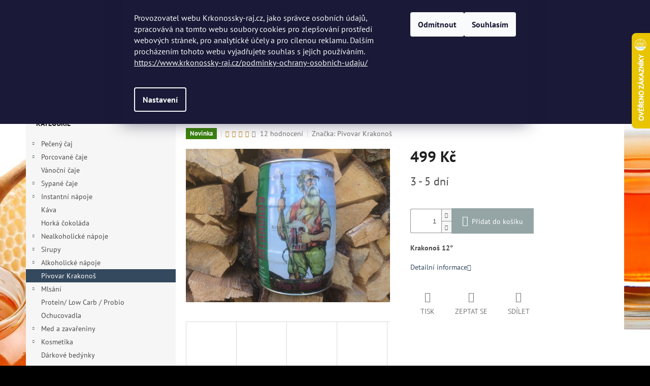

--- FILE ---
content_type: text/html; charset=utf-8
request_url: https://www.krkonossky-raj.cz/pivovar-krakonos/soudek-piva-krakonos-5l/
body_size: 27782
content:
<!doctype html><html lang="cs" dir="ltr" class="header-background-light external-fonts-loaded"><head><meta charset="utf-8" /><meta name="viewport" content="width=device-width,initial-scale=1" /><title>Soudek piva Krakonoš 5l - Krkonošský ráj</title><link rel="preconnect" href="https://cdn.myshoptet.com" /><link rel="dns-prefetch" href="https://cdn.myshoptet.com" /><link rel="preload" href="https://cdn.myshoptet.com/prj/dist/master/cms/libs/jquery/jquery-1.11.3.min.js" as="script" /><link href="https://cdn.myshoptet.com/prj/dist/master/cms/templates/frontend_templates/shared/css/font-face/pt-sans.css" rel="stylesheet"><link href="https://cdn.myshoptet.com/prj/dist/master/shop/dist/font-shoptet-11.css.62c94c7785ff2cea73b2.css" rel="stylesheet"><script>
dataLayer = [];
dataLayer.push({'shoptet' : {
    "pageId": 963,
    "pageType": "productDetail",
    "currency": "CZK",
    "currencyInfo": {
        "decimalSeparator": ",",
        "exchangeRate": 1,
        "priceDecimalPlaces": 2,
        "symbol": "K\u010d",
        "symbolLeft": 0,
        "thousandSeparator": " "
    },
    "language": "cs",
    "projectId": 76849,
    "product": {
        "id": 3084,
        "guid": "35d057a8-e3b5-11eb-813d-0cc47a6b4bcc",
        "hasVariants": false,
        "codes": [
            {
                "code": 3084
            }
        ],
        "code": "3084",
        "name": "Soudek piva Krakono\u0161 5l",
        "appendix": "",
        "weight": 2,
        "manufacturer": "Pivovar Krakono\u0161",
        "manufacturerGuid": "1EF5332246CD64D8BC83DA0BA3DED3EE",
        "currentCategory": "Pivovar Krakono\u0161",
        "currentCategoryGuid": "fc496305-9892-11e8-beae-0cc47a6c92bc",
        "defaultCategory": "Pivovar Krakono\u0161",
        "defaultCategoryGuid": "fc496305-9892-11e8-beae-0cc47a6c92bc",
        "currency": "CZK",
        "priceWithVat": 499
    },
    "stocks": [
        {
            "id": "ext",
            "title": "Sklad",
            "isDeliveryPoint": 0,
            "visibleOnEshop": 1
        }
    ],
    "cartInfo": {
        "id": null,
        "freeShipping": false,
        "freeShippingFrom": null,
        "leftToFreeGift": {
            "formattedPrice": "0 K\u010d",
            "priceLeft": 0
        },
        "freeGift": false,
        "leftToFreeShipping": {
            "priceLeft": null,
            "dependOnRegion": null,
            "formattedPrice": null
        },
        "discountCoupon": [],
        "getNoBillingShippingPrice": {
            "withoutVat": 0,
            "vat": 0,
            "withVat": 0
        },
        "cartItems": [],
        "taxMode": "ORDINARY"
    },
    "cart": [],
    "customer": {
        "priceRatio": 1,
        "priceListId": 1,
        "groupId": null,
        "registered": false,
        "mainAccount": false
    }
}});
dataLayer.push({'cookie_consent' : {
    "marketing": "denied",
    "analytics": "denied"
}});
document.addEventListener('DOMContentLoaded', function() {
    shoptet.consent.onAccept(function(agreements) {
        if (agreements.length == 0) {
            return;
        }
        dataLayer.push({
            'cookie_consent' : {
                'marketing' : (agreements.includes(shoptet.config.cookiesConsentOptPersonalisation)
                    ? 'granted' : 'denied'),
                'analytics': (agreements.includes(shoptet.config.cookiesConsentOptAnalytics)
                    ? 'granted' : 'denied')
            },
            'event': 'cookie_consent'
        });
    });
});
</script>
<meta property="og:type" content="website"><meta property="og:site_name" content="krkonossky-raj.cz"><meta property="og:url" content="https://www.krkonossky-raj.cz/pivovar-krakonos/soudek-piva-krakonos-5l/"><meta property="og:title" content="Soudek piva Krakonoš 5l - Krkonošský ráj"><meta name="author" content="Krkonošský ráj"><meta name="web_author" content="Shoptet.cz"><meta name="dcterms.rightsHolder" content="www.krkonossky-raj.cz"><meta name="robots" content="index,follow"><meta property="og:image" content="https://cdn.myshoptet.com/usr/www.krkonossky-raj.cz/user/shop/big/3084-6_soudek-new-design.jpg?62c93115"><meta property="og:description" content="Soudek piva Krakonoš 5l. Krakonoš 12°"><meta name="description" content="Soudek piva Krakonoš 5l. Krakonoš 12°"><meta property="product:price:amount" content="499"><meta property="product:price:currency" content="CZK"><style>:root {--color-primary: #34495e;--color-primary-h: 210;--color-primary-s: 29%;--color-primary-l: 29%;--color-primary-hover: #34495e;--color-primary-hover-h: 210;--color-primary-hover-s: 29%;--color-primary-hover-l: 29%;--color-secondary: #95a5a6;--color-secondary-h: 184;--color-secondary-s: 9%;--color-secondary-l: 62%;--color-secondary-hover: #7f8c8d;--color-secondary-hover-h: 184;--color-secondary-hover-s: 6%;--color-secondary-hover-l: 53%;--color-tertiary: #000000;--color-tertiary-h: 0;--color-tertiary-s: 0%;--color-tertiary-l: 0%;--color-tertiary-hover: #000000;--color-tertiary-hover-h: 0;--color-tertiary-hover-s: 0%;--color-tertiary-hover-l: 0%;--color-header-background: #ffffff;--template-font: "PT Sans";--template-headings-font: "PT Sans";--header-background-url: none;--cookies-notice-background: #1A1937;--cookies-notice-color: #F8FAFB;--cookies-notice-button-hover: #f5f5f5;--cookies-notice-link-hover: #27263f;--templates-update-management-preview-mode-content: "Náhled aktualizací šablony je aktivní pro váš prohlížeč."}</style>
    
    <link href="https://cdn.myshoptet.com/prj/dist/master/shop/dist/main-11.less.5a24dcbbdabfd189c152.css" rel="stylesheet" />
                <link href="https://cdn.myshoptet.com/prj/dist/master/shop/dist/mobile-header-v1-11.less.1ee105d41b5f713c21aa.css" rel="stylesheet" />
    
    <script>var shoptet = shoptet || {};</script>
    <script src="https://cdn.myshoptet.com/prj/dist/master/shop/dist/main-3g-header.js.05f199e7fd2450312de2.js"></script>
<!-- User include --><!-- /User include --><link rel="shortcut icon" href="/favicon.ico" type="image/x-icon" /><link rel="canonical" href="https://www.krkonossky-raj.cz/pivovar-krakonos/soudek-piva-krakonos-5l/" />    <script>
        var _hwq = _hwq || [];
        _hwq.push(['setKey', '9157FABF1C0A1D9DA7F7CE3AA24AD578']);
        _hwq.push(['setTopPos', '0']);
        _hwq.push(['showWidget', '22']);
        (function() {
            var ho = document.createElement('script');
            ho.src = 'https://cz.im9.cz/direct/i/gjs.php?n=wdgt&sak=9157FABF1C0A1D9DA7F7CE3AA24AD578';
            var s = document.getElementsByTagName('script')[0]; s.parentNode.insertBefore(ho, s);
        })();
    </script>
<style>/* custom background */@media (min-width: 992px) {body {background-color: #000000 ;background-position: top center;background-repeat: no-repeat;background-attachment: fixed;background-image: url('https://cdn.myshoptet.com/usr/www.krkonossky-raj.cz/user/frontend_backgrounds/pozadi(1).jpg');}}</style>    <!-- Global site tag (gtag.js) - Google Analytics -->
    <script async src="https://www.googletagmanager.com/gtag/js?id=16678821238"></script>
    <script>
        
        window.dataLayer = window.dataLayer || [];
        function gtag(){dataLayer.push(arguments);}
        

                    console.debug('default consent data');

            gtag('consent', 'default', {"ad_storage":"denied","analytics_storage":"denied","ad_user_data":"denied","ad_personalization":"denied","wait_for_update":500});
            dataLayer.push({
                'event': 'default_consent'
            });
        
        gtag('js', new Date());

        
                gtag('config', 'G-DVL8YN4QVV', {"groups":"GA4","send_page_view":false,"content_group":"productDetail","currency":"CZK","page_language":"cs"});
        
                gtag('config', 'AW-0123456789');
        
                gtag('config', 'AW-16678821238');
        
        
        
        
                    gtag('event', 'page_view', {"send_to":"GA4","page_language":"cs","content_group":"productDetail","currency":"CZK"});
        
                gtag('set', 'currency', 'CZK');

        gtag('event', 'view_item', {
            "send_to": "UA",
            "items": [
                {
                    "id": "3084",
                    "name": "Soudek piva Krakono\u0161 5l",
                    "category": "Pivovar Krakono\u0161",
                                        "brand": "Pivovar Krakono\u0161",
                                                            "price": 412.4
                }
            ]
        });
        
        
        
        
        
                    gtag('event', 'view_item', {"send_to":"GA4","page_language":"cs","content_group":"productDetail","value":412.39999999999998,"currency":"CZK","items":[{"item_id":"3084","item_name":"Soudek piva Krakono\u0161 5l","item_brand":"Pivovar Krakono\u0161","item_category":"Pivovar Krakono\u0161","price":412.39999999999998,"quantity":1,"index":0}]});
        
        
        
        
        
        
        
        document.addEventListener('DOMContentLoaded', function() {
            if (typeof shoptet.tracking !== 'undefined') {
                for (var id in shoptet.tracking.bannersList) {
                    gtag('event', 'view_promotion', {
                        "send_to": "UA",
                        "promotions": [
                            {
                                "id": shoptet.tracking.bannersList[id].id,
                                "name": shoptet.tracking.bannersList[id].name,
                                "position": shoptet.tracking.bannersList[id].position
                            }
                        ]
                    });
                }
            }

            shoptet.consent.onAccept(function(agreements) {
                if (agreements.length !== 0) {
                    console.debug('gtag consent accept');
                    var gtagConsentPayload =  {
                        'ad_storage': agreements.includes(shoptet.config.cookiesConsentOptPersonalisation)
                            ? 'granted' : 'denied',
                        'analytics_storage': agreements.includes(shoptet.config.cookiesConsentOptAnalytics)
                            ? 'granted' : 'denied',
                                                                                                'ad_user_data': agreements.includes(shoptet.config.cookiesConsentOptPersonalisation)
                            ? 'granted' : 'denied',
                        'ad_personalization': agreements.includes(shoptet.config.cookiesConsentOptPersonalisation)
                            ? 'granted' : 'denied',
                        };
                    console.debug('update consent data', gtagConsentPayload);
                    gtag('consent', 'update', gtagConsentPayload);
                    dataLayer.push(
                        { 'event': 'update_consent' }
                    );
                }
            });
        });
    </script>
<script>
    (function(t, r, a, c, k, i, n, g) { t['ROIDataObject'] = k;
    t[k]=t[k]||function(){ (t[k].q=t[k].q||[]).push(arguments) },t[k].c=i;n=r.createElement(a),
    g=r.getElementsByTagName(a)[0];n.async=1;n.src=c;g.parentNode.insertBefore(n,g)
    })(window, document, 'script', '//www.heureka.cz/ocm/sdk.js?source=shoptet&version=2&page=product_detail', 'heureka', 'cz');

    heureka('set_user_consent', 0);
</script>
</head><body class="desktop id-963 in-pivovar-krakonos template-11 type-product type-detail multiple-columns-body columns-mobile-2 columns-3 ums_forms_redesign--off ums_a11y_category_page--on ums_discussion_rating_forms--off ums_flags_display_unification--on ums_a11y_login--on mobile-header-version-1"><noscript>
    <style>
        #header {
            padding-top: 0;
            position: relative !important;
            top: 0;
        }
        .header-navigation {
            position: relative !important;
        }
        .overall-wrapper {
            margin: 0 !important;
        }
        body:not(.ready) {
            visibility: visible !important;
        }
    </style>
    <div class="no-javascript">
        <div class="no-javascript__title">Musíte změnit nastavení vašeho prohlížeče</div>
        <div class="no-javascript__text">Podívejte se na: <a href="https://www.google.com/support/bin/answer.py?answer=23852">Jak povolit JavaScript ve vašem prohlížeči</a>.</div>
        <div class="no-javascript__text">Pokud používáte software na blokování reklam, může být nutné povolit JavaScript z této stránky.</div>
        <div class="no-javascript__text">Děkujeme.</div>
    </div>
</noscript>

        <div id="fb-root"></div>
        <script>
            window.fbAsyncInit = function() {
                FB.init({
//                    appId            : 'your-app-id',
                    autoLogAppEvents : true,
                    xfbml            : true,
                    version          : 'v19.0'
                });
            };
        </script>
        <script async defer crossorigin="anonymous" src="https://connect.facebook.net/cs_CZ/sdk.js"></script>    <div class="siteCookies siteCookies--top siteCookies--dark js-siteCookies" role="dialog" data-testid="cookiesPopup" data-nosnippet>
        <div class="siteCookies__form">
            <div class="siteCookies__content">
                <div class="siteCookies__text">
                    <span><span>Provozovatel webu Krkonossky-raj.cz, jako správce osobních údajů, zpracovává na tomto webu soubory cookies pro zlepšování prostředí webových stránek, pro analytické účely a pro cílenou reklamu. Dalším procházením tohoto webu vyjadřujete souhlas s jejich používáním.<br /></span></span>
<div><a href="/podminky-ochrany-osobnich-udaju/" target="_blank" rel="noopener noreferrer">https://www.krkonossky-raj.cz/podminky-ochrany-osobnich-udaju/</a></div>
<div> </div>
                </div>
                <p class="siteCookies__links">
                    <button class="siteCookies__link js-cookies-settings" aria-label="Nastavení cookies" data-testid="cookiesSettings">Nastavení</button>
                </p>
            </div>
            <div class="siteCookies__buttonWrap">
                                    <button class="siteCookies__button js-cookiesConsentSubmit" value="reject" aria-label="Odmítnout cookies" data-testid="buttonCookiesReject">Odmítnout</button>
                                <button class="siteCookies__button js-cookiesConsentSubmit" value="all" aria-label="Přijmout cookies" data-testid="buttonCookiesAccept">Souhlasím</button>
            </div>
        </div>
        <script>
            document.addEventListener("DOMContentLoaded", () => {
                const siteCookies = document.querySelector('.js-siteCookies');
                document.addEventListener("scroll", shoptet.common.throttle(() => {
                    const st = document.documentElement.scrollTop;
                    if (st > 1) {
                        siteCookies.classList.add('siteCookies--scrolled');
                    } else {
                        siteCookies.classList.remove('siteCookies--scrolled');
                    }
                }, 100));
            });
        </script>
    </div>
<a href="#content" class="skip-link sr-only">Přejít na obsah</a><div class="overall-wrapper"><div class="user-action"><div class="container">
    <div class="user-action-in">
                    <div id="login" class="user-action-login popup-widget login-widget" role="dialog" aria-labelledby="loginHeading">
        <div class="popup-widget-inner">
                            <h2 id="loginHeading">Přihlášení k vašemu účtu</h2><div id="customerLogin"><form action="/action/Customer/Login/" method="post" id="formLoginIncluded" class="csrf-enabled formLogin" data-testid="formLogin"><input type="hidden" name="referer" value="" /><div class="form-group"><div class="input-wrapper email js-validated-element-wrapper no-label"><input type="email" name="email" class="form-control" autofocus placeholder="E-mailová adresa (např. jan@novak.cz)" data-testid="inputEmail" autocomplete="email" required /></div></div><div class="form-group"><div class="input-wrapper password js-validated-element-wrapper no-label"><input type="password" name="password" class="form-control" placeholder="Heslo" data-testid="inputPassword" autocomplete="current-password" required /><span class="no-display">Nemůžete vyplnit toto pole</span><input type="text" name="surname" value="" class="no-display" /></div></div><div class="form-group"><div class="login-wrapper"><button type="submit" class="btn btn-secondary btn-text btn-login" data-testid="buttonSubmit">Přihlásit se</button><div class="password-helper"><a href="/registrace/" data-testid="signup" rel="nofollow">Nová registrace</a><a href="/klient/zapomenute-heslo/" rel="nofollow">Zapomenuté heslo</a></div></div></div></form>
</div>                    </div>
    </div>

                            <div id="cart-widget" class="user-action-cart popup-widget cart-widget loader-wrapper" data-testid="popupCartWidget" role="dialog" aria-hidden="true">
    <div class="popup-widget-inner cart-widget-inner place-cart-here">
        <div class="loader-overlay">
            <div class="loader"></div>
        </div>
    </div>

    <div class="cart-widget-button">
        <a href="/kosik/" class="btn btn-conversion" id="continue-order-button" rel="nofollow" data-testid="buttonNextStep">Pokračovat do košíku</a>
    </div>
</div>
            </div>
</div>
</div><div class="top-navigation-bar" data-testid="topNavigationBar">

    <div class="container">

        <div class="top-navigation-contacts">
            <strong>Zákaznická podpora:</strong><a href="tel:608960901" class="project-phone" aria-label="Zavolat na 608960901" data-testid="contactboxPhone"><span>608 960 901</span></a><a href="mailto:info@krkonossky-raj.cz" class="project-email" data-testid="contactboxEmail"><span>info@krkonossky-raj.cz</span></a>        </div>

                            <div class="top-navigation-menu">
                <div class="top-navigation-menu-trigger"></div>
                <ul class="top-navigation-bar-menu">
                                            <li class="top-navigation-menu-item-798">
                            <a href="/o-nas/" target="blank">O nás</a>
                        </li>
                                            <li class="top-navigation-menu-item-39">
                            <a href="/obchodni-podminky/" target="blank">Obchodní podmínky</a>
                        </li>
                                            <li class="top-navigation-menu-item-27">
                            <a href="/reklamace-poskozene-zbozi/" target="blank">Reklamace </a>
                        </li>
                                            <li class="top-navigation-menu-item-951">
                            <a href="/podminky-ochrany-osobnich-udaju/" target="blank">Podmínky ochrany osobních údajů</a>
                        </li>
                                            <li class="top-navigation-menu-item-957">
                            <a href="/prodejni-showroom/" target="blank">Prodejní showroom</a>
                        </li>
                                            <li class="top-navigation-menu-item-784">
                            <a href="/kontakt/" target="blank">Kontakt</a>
                        </li>
                                            <li class="top-navigation-menu-item-1097">
                            <a href="/velkoobchod/">Velkoobchod</a>
                        </li>
                                            <li class="top-navigation-menu-item-1163">
                            <a href="/doprava/">Doprava</a>
                        </li>
                                    </ul>
                <ul class="top-navigation-bar-menu-helper"></ul>
            </div>
        
        <div class="top-navigation-tools">
            <div class="responsive-tools">
                <a href="#" class="toggle-window" data-target="search" aria-label="Hledat" data-testid="linkSearchIcon"></a>
                                                            <a href="#" class="toggle-window" data-target="login"></a>
                                                    <a href="#" class="toggle-window" data-target="navigation" aria-label="Menu" data-testid="hamburgerMenu"></a>
            </div>
                        <button class="top-nav-button top-nav-button-login toggle-window" type="button" data-target="login" aria-haspopup="dialog" aria-controls="login" aria-expanded="false" data-testid="signin"><span>Přihlášení</span></button>        </div>

    </div>

</div>
<header id="header"><div class="container navigation-wrapper">
    <div class="header-top">
        <div class="site-name-wrapper">
            <div class="site-name"><a href="/" data-testid="linkWebsiteLogo"><img src="https://cdn.myshoptet.com/usr/www.krkonossky-raj.cz/user/logos/logo_na_hp-2.jpg" alt="Krkonošský ráj" fetchpriority="low" /></a></div>        </div>
        <div class="search" itemscope itemtype="https://schema.org/WebSite">
            <meta itemprop="headline" content="Pivovar Krakonoš"/><meta itemprop="url" content="https://www.krkonossky-raj.cz"/><meta itemprop="text" content="Soudek piva Krakonoš 5l. Krakonoš 12°"/>            <form action="/action/ProductSearch/prepareString/" method="post"
    id="formSearchForm" class="search-form compact-form js-search-main"
    itemprop="potentialAction" itemscope itemtype="https://schema.org/SearchAction" data-testid="searchForm">
    <fieldset>
        <meta itemprop="target"
            content="https://www.krkonossky-raj.cz/vyhledavani/?string={string}"/>
        <input type="hidden" name="language" value="cs"/>
        
            
<input
    type="search"
    name="string"
        class="query-input form-control search-input js-search-input"
    placeholder="Napište, co hledáte"
    autocomplete="off"
    required
    itemprop="query-input"
    aria-label="Vyhledávání"
    data-testid="searchInput"
>
            <button type="submit" class="btn btn-default" data-testid="searchBtn">Hledat</button>
        
    </fieldset>
</form>
        </div>
        <div class="navigation-buttons">
                
    <a href="/kosik/" class="btn btn-icon toggle-window cart-count" data-target="cart" data-hover="true" data-redirect="true" data-testid="headerCart" rel="nofollow" aria-haspopup="dialog" aria-expanded="false" aria-controls="cart-widget">
        
                <span class="sr-only">Nákupní košík</span>
        
            <span class="cart-price visible-lg-inline-block" data-testid="headerCartPrice">
                                    Prázdný košík                            </span>
        
    
            </a>
        </div>
    </div>
    <nav id="navigation" aria-label="Hlavní menu" data-collapsible="true"><div class="navigation-in menu"><ul class="menu-level-1" role="menubar" data-testid="headerMenuItems"><li class="menu-item-716 ext" role="none"><a href="/pecene-caje/" data-testid="headerMenuItem" role="menuitem" aria-haspopup="true" aria-expanded="false"><b>Pečený čaj</b><span class="submenu-arrow"></span></a><ul class="menu-level-2" aria-label="Pečený čaj" tabindex="-1" role="menu"><li class="menu-item-849" role="none"><a href="/darkove-baleni-a-sady/" class="menu-image" data-testid="headerMenuItem" tabindex="-1" aria-hidden="true"><img src="data:image/svg+xml,%3Csvg%20width%3D%22140%22%20height%3D%22100%22%20xmlns%3D%22http%3A%2F%2Fwww.w3.org%2F2000%2Fsvg%22%3E%3C%2Fsvg%3E" alt="" aria-hidden="true" width="140" height="100"  data-src="https://cdn.myshoptet.com/usr/www.krkonossky-raj.cz/user/categories/thumb/d__rkov_____estka.jpg" fetchpriority="low" /></a><div><a href="/darkove-baleni-a-sady/" data-testid="headerMenuItem" role="menuitem"><span>Dárkové balení a sady</span></a>
                        </div></li><li class="menu-item-846 has-third-level" role="none"><a href="/babiccin/" class="menu-image" data-testid="headerMenuItem" tabindex="-1" aria-hidden="true"><img src="data:image/svg+xml,%3Csvg%20width%3D%22140%22%20height%3D%22100%22%20xmlns%3D%22http%3A%2F%2Fwww.w3.org%2F2000%2Fsvg%22%3E%3C%2Fsvg%3E" alt="" aria-hidden="true" width="140" height="100"  data-src="https://cdn.myshoptet.com/usr/www.krkonossky-raj.cz/user/categories/thumb/malina_se_sko__ic___420.jpg" fetchpriority="low" /></a><div><a href="/babiccin/" data-testid="headerMenuItem" role="menuitem"><span>Babiččin pečený čaj</span></a>
                                                    <ul class="menu-level-3" role="menu">
                                                                    <li class="menu-item-924" role="none">
                                        <a href="/jednoporcove-baleni-60-ml-2/" data-testid="headerMenuItem" role="menuitem">
                                            Jednoporcové balení 60 ml</a>,                                    </li>
                                                                    <li class="menu-item-927" role="none">
                                        <a href="/rodinne-baleni-420-ml-2/" data-testid="headerMenuItem" role="menuitem">
                                            Rodinné balení 420 ml</a>                                    </li>
                                                            </ul>
                        </div></li><li class="menu-item-852 has-third-level" role="none"><a href="/nature-notea/" class="menu-image" data-testid="headerMenuItem" tabindex="-1" aria-hidden="true"><img src="data:image/svg+xml,%3Csvg%20width%3D%22140%22%20height%3D%22100%22%20xmlns%3D%22http%3A%2F%2Fwww.w3.org%2F2000%2Fsvg%22%3E%3C%2Fsvg%3E" alt="" aria-hidden="true" width="140" height="100"  data-src="https://cdn.myshoptet.com/usr/www.krkonossky-raj.cz/user/categories/thumb/mal_____aje_skupina.jpg" fetchpriority="low" /></a><div><a href="/nature-notea/" data-testid="headerMenuItem" role="menuitem"><span>Pečený čaj Nature Notea</span></a>
                                                    <ul class="menu-level-3" role="menu">
                                                                    <li class="menu-item-876" role="none">
                                        <a href="/rodinne-baleni-420-ml/" data-testid="headerMenuItem" role="menuitem">
                                            Rodinné balení 420 ml</a>,                                    </li>
                                                                    <li class="menu-item-879" role="none">
                                        <a href="/jednoporcove-baleni-60-ml/" data-testid="headerMenuItem" role="menuitem">
                                            Jednoporcové balení 60 ml</a>,                                    </li>
                                                                    <li class="menu-item-1307" role="none">
                                        <a href="/peceny-caj-s-alkoholem/" data-testid="headerMenuItem" role="menuitem">
                                            Pečený čaj s alkoholem</a>                                    </li>
                                                            </ul>
                        </div></li><li class="menu-item-933 has-third-level" role="none"><a href="/madami-2/" class="menu-image" data-testid="headerMenuItem" tabindex="-1" aria-hidden="true"><img src="data:image/svg+xml,%3Csvg%20width%3D%22140%22%20height%3D%22100%22%20xmlns%3D%22http%3A%2F%2Fwww.w3.org%2F2000%2Fsvg%22%3E%3C%2Fsvg%3E" alt="" aria-hidden="true" width="140" height="100"  data-src="https://cdn.myshoptet.com/usr/www.krkonossky-raj.cz/user/categories/thumb/sc-jablko-skorice.jpg" fetchpriority="low" /></a><div><a href="/madami-2/" data-testid="headerMenuItem" role="menuitem"><span>Pečený čaj Madami</span></a>
                                                    <ul class="menu-level-3" role="menu">
                                                                    <li class="menu-item-939" role="none">
                                        <a href="/jednoporcove-baleni-madami/" data-testid="headerMenuItem" role="menuitem">
                                            Jednoporcové balení Madami</a>,                                    </li>
                                                                    <li class="menu-item-942" role="none">
                                        <a href="/rodinne-baleni-madami/" data-testid="headerMenuItem" role="menuitem">
                                            Rodinné balení Madami</a>,                                    </li>
                                                                    <li class="menu-item-1133" role="none">
                                        <a href="/ovocne-punce/" data-testid="headerMenuItem" role="menuitem">
                                            Ovocné punče</a>,                                    </li>
                                                                    <li class="menu-item-1325" role="none">
                                        <a href="/darkove-baleni-madami/" data-testid="headerMenuItem" role="menuitem">
                                            Dárkové balení Madami</a>,                                    </li>
                                                                    <li class="menu-item-1328" role="none">
                                        <a href="/ovoce-na-limonadu/" data-testid="headerMenuItem" role="menuitem">
                                            Ovoce na limonádu</a>                                    </li>
                                                            </ul>
                        </div></li><li class="menu-item-1197" role="none"><a href="/peceny-caj-nikoleta-maria--bez-cukru-/" class="menu-image" data-testid="headerMenuItem" tabindex="-1" aria-hidden="true"><img src="data:image/svg+xml,%3Csvg%20width%3D%22140%22%20height%3D%22100%22%20xmlns%3D%22http%3A%2F%2Fwww.w3.org%2F2000%2Fsvg%22%3E%3C%2Fsvg%3E" alt="" aria-hidden="true" width="140" height="100"  data-src="https://cdn.myshoptet.com/usr/www.krkonossky-raj.cz/user/categories/thumb/pe__en_____aj_pomeran__.jpg" fetchpriority="low" /></a><div><a href="/peceny-caj-nikoleta-maria--bez-cukru-/" data-testid="headerMenuItem" role="menuitem"><span>Pečený čaj - Nikoleta Maria</span></a>
                        </div></li><li class="menu-item-1285" role="none"><a href="/krakonosuv-ovocny-caj/" class="menu-image" data-testid="headerMenuItem" tabindex="-1" aria-hidden="true"><img src="data:image/svg+xml,%3Csvg%20width%3D%22140%22%20height%3D%22100%22%20xmlns%3D%22http%3A%2F%2Fwww.w3.org%2F2000%2Fsvg%22%3E%3C%2Fsvg%3E" alt="" aria-hidden="true" width="140" height="100"  data-src="https://cdn.myshoptet.com/usr/www.krkonossky-raj.cz/user/categories/thumb/image0.jpeg" fetchpriority="low" /></a><div><a href="/krakonosuv-ovocny-caj/" data-testid="headerMenuItem" role="menuitem"><span>Krakonošův ovocný čaj</span></a>
                        </div></li></ul></li>
<li class="menu-item-1049 ext" role="none"><a href="/porcovane-caje/" data-testid="headerMenuItem" role="menuitem" aria-haspopup="true" aria-expanded="false"><b>Porcované čaje</b><span class="submenu-arrow"></span></a><ul class="menu-level-2" aria-label="Porcované čaje" tabindex="-1" role="menu"><li class="menu-item-1310" role="none"><a href="/lovare/" class="menu-image" data-testid="headerMenuItem" tabindex="-1" aria-hidden="true"><img src="data:image/svg+xml,%3Csvg%20width%3D%22140%22%20height%3D%22100%22%20xmlns%3D%22http%3A%2F%2Fwww.w3.org%2F2000%2Fsvg%22%3E%3C%2Fsvg%3E" alt="" aria-hidden="true" width="140" height="100"  data-src="https://cdn.myshoptet.com/usr/www.krkonossky-raj.cz/user/categories/thumb/lv04002w-great-partea-collection-winter.jpg" fetchpriority="low" /></a><div><a href="/lovare/" data-testid="headerMenuItem" role="menuitem"><span>Lovaré</span></a>
                        </div></li><li class="menu-item-795" role="none"><a href="/caje-curtis/" class="menu-image" data-testid="headerMenuItem" tabindex="-1" aria-hidden="true"><img src="data:image/svg+xml,%3Csvg%20width%3D%22140%22%20height%3D%22100%22%20xmlns%3D%22http%3A%2F%2Fwww.w3.org%2F2000%2Fsvg%22%3E%3C%2Fsvg%3E" alt="" aria-hidden="true" width="140" height="100"  data-src="https://cdn.myshoptet.com/usr/www.krkonossky-raj.cz/user/categories/thumb/curtis_pyramid_white-bountea.png" fetchpriority="low" /></a><div><a href="/caje-curtis/" data-testid="headerMenuItem" role="menuitem"><span>Čaj Curtis</span></a>
                        </div></li><li class="menu-item-834" role="none"><a href="/the-tea-republic/" class="menu-image" data-testid="headerMenuItem" tabindex="-1" aria-hidden="true"><img src="data:image/svg+xml,%3Csvg%20width%3D%22140%22%20height%3D%22100%22%20xmlns%3D%22http%3A%2F%2Fwww.w3.org%2F2000%2Fsvg%22%3E%3C%2Fsvg%3E" alt="" aria-hidden="true" width="140" height="100"  data-src="https://cdn.myshoptet.com/usr/www.krkonossky-raj.cz/user/categories/thumb/pro_dva.jpg" fetchpriority="low" /></a><div><a href="/the-tea-republic/" data-testid="headerMenuItem" role="menuitem"><span>Pyramidové exlusivní dárkové čaje.</span></a>
                        </div></li><li class="menu-item-897" role="none"><a href="/mistral-caj/" class="menu-image" data-testid="headerMenuItem" tabindex="-1" aria-hidden="true"><img src="data:image/svg+xml,%3Csvg%20width%3D%22140%22%20height%3D%22100%22%20xmlns%3D%22http%3A%2F%2Fwww.w3.org%2F2000%2Fsvg%22%3E%3C%2Fsvg%3E" alt="" aria-hidden="true" width="140" height="100"  data-src="https://cdn.myshoptet.com/usr/www.krkonossky-raj.cz/user/categories/thumb/ft-jablko-skorica_6lgyta2.jpg" fetchpriority="low" /></a><div><a href="/mistral-caj/" data-testid="headerMenuItem" role="menuitem"><span>Mistral čaj</span></a>
                        </div></li><li class="menu-item-787 has-third-level" role="none"><a href="/popradsky-caj/" class="menu-image" data-testid="headerMenuItem" tabindex="-1" aria-hidden="true"><img src="data:image/svg+xml,%3Csvg%20width%3D%22140%22%20height%3D%22100%22%20xmlns%3D%22http%3A%2F%2Fwww.w3.org%2F2000%2Fsvg%22%3E%3C%2Fsvg%3E" alt="" aria-hidden="true" width="140" height="100"  data-src="https://cdn.myshoptet.com/usr/www.krkonossky-raj.cz/user/categories/thumb/lt-zazvorovy-nachladnutie_lkfw4si.jpg" fetchpriority="low" /></a><div><a href="/popradsky-caj/" data-testid="headerMenuItem" role="menuitem"><span>Popradský čaj</span></a>
                                                    <ul class="menu-level-3" role="menu">
                                                                    <li class="menu-item-1273" role="none">
                                        <a href="/cerny-caj/" data-testid="headerMenuItem" role="menuitem">
                                            černý čaj</a>,                                    </li>
                                                                    <li class="menu-item-1276" role="none">
                                        <a href="/zeleny-caj/" data-testid="headerMenuItem" role="menuitem">
                                            zelený čaj</a>,                                    </li>
                                                                    <li class="menu-item-1279" role="none">
                                        <a href="/ovocny-caj/" data-testid="headerMenuItem" role="menuitem">
                                            ovocný čaj</a>,                                    </li>
                                                                    <li class="menu-item-1282" role="none">
                                        <a href="/bylinkove-caje/" data-testid="headerMenuItem" role="menuitem">
                                            bylinkové čaje</a>                                    </li>
                                                            </ul>
                        </div></li><li class="menu-item-1304" role="none"><a href="/mistral-selection/" class="menu-image" data-testid="headerMenuItem" tabindex="-1" aria-hidden="true"><img src="data:image/svg+xml,%3Csvg%20width%3D%22140%22%20height%3D%22100%22%20xmlns%3D%22http%3A%2F%2Fwww.w3.org%2F2000%2Fsvg%22%3E%3C%2Fsvg%3E" alt="" aria-hidden="true" width="140" height="100"  data-src="https://cdn.myshoptet.com/usr/www.krkonossky-raj.cz/user/categories/thumb/winter_punch.jpg" fetchpriority="low" /></a><div><a href="/mistral-selection/" data-testid="headerMenuItem" role="menuitem"><span>Mistral Selection</span></a>
                        </div></li><li class="menu-item-701" role="none"><a href="/popradsky-wellness-caj/" class="menu-image" data-testid="headerMenuItem" tabindex="-1" aria-hidden="true"><img src="data:image/svg+xml,%3Csvg%20width%3D%22140%22%20height%3D%22100%22%20xmlns%3D%22http%3A%2F%2Fwww.w3.org%2F2000%2Fsvg%22%3E%3C%2Fsvg%3E" alt="" aria-hidden="true" width="140" height="100"  data-src="https://cdn.myshoptet.com/usr/www.krkonossky-raj.cz/user/categories/thumb/wt-energia_kohii4k.jpg" fetchpriority="low" /></a><div><a href="/popradsky-wellness-caj/" data-testid="headerMenuItem" role="menuitem"><span>Popradský wellness čaj</span></a>
                        </div></li><li class="menu-item-699" role="none"><a href="/krakonosovo-carobejli/" class="menu-image" data-testid="headerMenuItem" tabindex="-1" aria-hidden="true"><img src="data:image/svg+xml,%3Csvg%20width%3D%22140%22%20height%3D%22100%22%20xmlns%3D%22http%3A%2F%2Fwww.w3.org%2F2000%2Fsvg%22%3E%3C%2Fsvg%3E" alt="" aria-hidden="true" width="140" height="100"  data-src="https://cdn.myshoptet.com/usr/www.krkonossky-raj.cz/user/categories/thumb/__arobejl___ikona.jpg" fetchpriority="low" /></a><div><a href="/krakonosovo-carobejli/" data-testid="headerMenuItem" role="menuitem"><span>Čaj Čarobejlí</span></a>
                        </div></li><li class="menu-item-1127" role="none"><a href="/caje-biogena/" class="menu-image" data-testid="headerMenuItem" tabindex="-1" aria-hidden="true"><img src="data:image/svg+xml,%3Csvg%20width%3D%22140%22%20height%3D%22100%22%20xmlns%3D%22http%3A%2F%2Fwww.w3.org%2F2000%2Fsvg%22%3E%3C%2Fsvg%3E" alt="" aria-hidden="true" width="140" height="100"  data-src="https://cdn.myshoptet.com/usr/www.krkonossky-raj.cz/user/categories/thumb/56db3bdcdfe412040efa7e398bc29742-553-tea2o-maxi.jpg" fetchpriority="low" /></a><div><a href="/caje-biogena/" data-testid="headerMenuItem" role="menuitem"><span>Čaje Biogena</span></a>
                        </div></li><li class="menu-item-1181" role="none"><a href="/caje-richard/" class="menu-image" data-testid="headerMenuItem" tabindex="-1" aria-hidden="true"><img src="data:image/svg+xml,%3Csvg%20width%3D%22140%22%20height%3D%22100%22%20xmlns%3D%22http%3A%2F%2Fwww.w3.org%2F2000%2Fsvg%22%3E%3C%2Fsvg%3E" alt="" aria-hidden="true" width="140" height="100"  data-src="https://cdn.myshoptet.com/usr/www.krkonossky-raj.cz/user/categories/thumb/royal-english-breakfast-50g.png" fetchpriority="low" /></a><div><a href="/caje-richard/" data-testid="headerMenuItem" role="menuitem"><span>Čaje Richard</span></a>
                        </div></li><li class="menu-item-1225" role="none"><a href="/santee-3/" class="menu-image" data-testid="headerMenuItem" tabindex="-1" aria-hidden="true"><img src="data:image/svg+xml,%3Csvg%20width%3D%22140%22%20height%3D%22100%22%20xmlns%3D%22http%3A%2F%2Fwww.w3.org%2F2000%2Fsvg%22%3E%3C%2Fsvg%3E" alt="" aria-hidden="true" width="140" height="100"  data-src="https://cdn.myshoptet.com/usr/www.krkonossky-raj.cz/user/categories/thumb/sant__e_-_b__l_____aj_a_t__e__en.jpg" fetchpriority="low" /></a><div><a href="/santee-3/" data-testid="headerMenuItem" role="menuitem"><span>SANTÉE čaj</span></a>
                        </div></li><li class="menu-item-1288" role="none"><a href="/ealdwin/" class="menu-image" data-testid="headerMenuItem" tabindex="-1" aria-hidden="true"><img src="data:image/svg+xml,%3Csvg%20width%3D%22140%22%20height%3D%22100%22%20xmlns%3D%22http%3A%2F%2Fwww.w3.org%2F2000%2Fsvg%22%3E%3C%2Fsvg%3E" alt="" aria-hidden="true" width="140" height="100"  data-src="https://cdn.myshoptet.com/usr/www.krkonossky-raj.cz/user/categories/thumb/e01002-pure-green-tea-20st-3d.jpg" fetchpriority="low" /></a><div><a href="/ealdwin/" data-testid="headerMenuItem" role="menuitem"><span>Ealdwin</span></a>
                        </div></li><li class="menu-item-1298" role="none"><a href="/tea-moments/" class="menu-image" data-testid="headerMenuItem" tabindex="-1" aria-hidden="true"><img src="data:image/svg+xml,%3Csvg%20width%3D%22140%22%20height%3D%22100%22%20xmlns%3D%22http%3A%2F%2Fwww.w3.org%2F2000%2Fsvg%22%3E%3C%2Fsvg%3E" alt="" aria-hidden="true" width="140" height="100"  data-src="https://cdn.myshoptet.com/usr/www.krkonossky-raj.cz/user/categories/thumb/tm03005_b.jpg" fetchpriority="low" /></a><div><a href="/tea-moments/" data-testid="headerMenuItem" role="menuitem"><span>Tea Moments</span></a>
                        </div></li><li class="menu-item-1313" role="none"><a href="/caj-gatuzo-tea/" class="menu-image" data-testid="headerMenuItem" tabindex="-1" aria-hidden="true"><img src="data:image/svg+xml,%3Csvg%20width%3D%22140%22%20height%3D%22100%22%20xmlns%3D%22http%3A%2F%2Fwww.w3.org%2F2000%2Fsvg%22%3E%3C%2Fsvg%3E" alt="" aria-hidden="true" width="140" height="100"  data-src="https://cdn.myshoptet.com/usr/www.krkonossky-raj.cz/user/categories/thumb/170-1--w1366.jpg" fetchpriority="low" /></a><div><a href="/caj-gatuzo-tea/" data-testid="headerMenuItem" role="menuitem"><span>Čaj Gatuzo Tea</span></a>
                        </div></li><li class="menu-item-1316" role="none"><a href="/fytopharma/" class="menu-image" data-testid="headerMenuItem" tabindex="-1" aria-hidden="true"><img src="data:image/svg+xml,%3Csvg%20width%3D%22140%22%20height%3D%22100%22%20xmlns%3D%22http%3A%2F%2Fwww.w3.org%2F2000%2Fsvg%22%3E%3C%2Fsvg%3E" alt="" aria-hidden="true" width="140" height="100"  data-src="https://cdn.myshoptet.com/usr/www.krkonossky-raj.cz/user/categories/thumb/detsky-caj-jahoda-web.jpg" fetchpriority="low" /></a><div><a href="/fytopharma/" data-testid="headerMenuItem" role="menuitem"><span>Fytopharma</span></a>
                        </div></li><li class="menu-item-1322" role="none"><a href="/sherlock-secrets-2/" class="menu-image" data-testid="headerMenuItem" tabindex="-1" aria-hidden="true"><img src="data:image/svg+xml,%3Csvg%20width%3D%22140%22%20height%3D%22100%22%20xmlns%3D%22http%3A%2F%2Fwww.w3.org%2F2000%2Fsvg%22%3E%3C%2Fsvg%3E" alt="" aria-hidden="true" width="140" height="100"  data-src="https://cdn.myshoptet.com/usr/www.krkonossky-raj.cz/user/categories/thumb/sh03006-jasmin-tea-1.jpg" fetchpriority="low" /></a><div><a href="/sherlock-secrets-2/" data-testid="headerMenuItem" role="menuitem"><span>Sherlock Secrets</span></a>
                        </div></li></ul></li>
<li class="menu-item-1187" role="none"><a href="/vanocni-caje/" data-testid="headerMenuItem" role="menuitem" aria-expanded="false"><b>Vánoční čaje</b></a></li>
<li class="menu-item-758 ext" role="none"><a href="/sypane-caje/" data-testid="headerMenuItem" role="menuitem" aria-haspopup="true" aria-expanded="false"><b>Sypané čaje</b><span class="submenu-arrow"></span></a><ul class="menu-level-2" aria-label="Sypané čaje" tabindex="-1" role="menu"><li class="menu-item-1064" role="none"><a href="/curtis/" class="menu-image" data-testid="headerMenuItem" tabindex="-1" aria-hidden="true"><img src="data:image/svg+xml,%3Csvg%20width%3D%22140%22%20height%3D%22100%22%20xmlns%3D%22http%3A%2F%2Fwww.w3.org%2F2000%2Fsvg%22%3E%3C%2Fsvg%3E" alt="" aria-hidden="true" width="140" height="100"  data-src="https://cdn.myshoptet.com/usr/www.krkonossky-raj.cz/user/categories/thumb/earl-gray.jpg" fetchpriority="low" /></a><div><a href="/curtis/" data-testid="headerMenuItem" role="menuitem"><span>Curtis</span></a>
                        </div></li><li class="menu-item-1070" role="none"><a href="/sypane-caje-z-moravy/" class="menu-image" data-testid="headerMenuItem" tabindex="-1" aria-hidden="true"><img src="data:image/svg+xml,%3Csvg%20width%3D%22140%22%20height%3D%22100%22%20xmlns%3D%22http%3A%2F%2Fwww.w3.org%2F2000%2Fsvg%22%3E%3C%2Fsvg%3E" alt="" aria-hidden="true" width="140" height="100"  data-src="https://cdn.myshoptet.com/usr/www.krkonossky-raj.cz/user/categories/thumb/hust-tea-ovocny-f9ec9.jpg" fetchpriority="low" /></a><div><a href="/sypane-caje-z-moravy/" data-testid="headerMenuItem" role="menuitem"><span>Sypané čaje z Moravy</span></a>
                        </div></li><li class="menu-item-1139" role="none"><a href="/richard/" class="menu-image" data-testid="headerMenuItem" tabindex="-1" aria-hidden="true"><img src="data:image/svg+xml,%3Csvg%20width%3D%22140%22%20height%3D%22100%22%20xmlns%3D%22http%3A%2F%2Fwww.w3.org%2F2000%2Fsvg%22%3E%3C%2Fsvg%3E" alt="" aria-hidden="true" width="140" height="100"  data-src="https://cdn.myshoptet.com/usr/www.krkonossky-raj.cz/user/categories/thumb/rh07012_royal-assam-front.jpg" fetchpriority="low" /></a><div><a href="/richard/" data-testid="headerMenuItem" role="menuitem"><span>Richard</span></a>
                        </div></li><li class="menu-item-1145" role="none"><a href="/popradske/" class="menu-image" data-testid="headerMenuItem" tabindex="-1" aria-hidden="true"><img src="data:image/svg+xml,%3Csvg%20width%3D%22140%22%20height%3D%22100%22%20xmlns%3D%22http%3A%2F%2Fwww.w3.org%2F2000%2Fsvg%22%3E%3C%2Fsvg%3E" alt="" aria-hidden="true" width="140" height="100"  data-src="https://cdn.myshoptet.com/usr/www.krkonossky-raj.cz/user/categories/thumb/3d-sypany-jablko-sipky-mata.jpg" fetchpriority="low" /></a><div><a href="/popradske/" data-testid="headerMenuItem" role="menuitem"><span>Popradské</span></a>
                        </div></li><li class="menu-item-1270" role="none"><a href="/camellus/" class="menu-image" data-testid="headerMenuItem" tabindex="-1" aria-hidden="true"><img src="data:image/svg+xml,%3Csvg%20width%3D%22140%22%20height%3D%22100%22%20xmlns%3D%22http%3A%2F%2Fwww.w3.org%2F2000%2Fsvg%22%3E%3C%2Fsvg%3E" alt="" aria-hidden="true" width="140" height="100"  data-src="https://cdn.myshoptet.com/usr/www.krkonossky-raj.cz/user/categories/thumb/2023-05-pch-caj-odpcinek01.jpeg" fetchpriority="low" /></a><div><a href="/camellus/" data-testid="headerMenuItem" role="menuitem"><span>Camellus</span></a>
                        </div></li><li class="menu-item-1319" role="none"><a href="/sherlock-secrets/" class="menu-image" data-testid="headerMenuItem" tabindex="-1" aria-hidden="true"><img src="data:image/svg+xml,%3Csvg%20width%3D%22140%22%20height%3D%22100%22%20xmlns%3D%22http%3A%2F%2Fwww.w3.org%2F2000%2Fsvg%22%3E%3C%2Fsvg%3E" alt="" aria-hidden="true" width="140" height="100"  data-src="https://cdn.myshoptet.com/usr/www.krkonossky-raj.cz/user/categories/thumb/sh3003-rich-assam-1.jpg" fetchpriority="low" /></a><div><a href="/sherlock-secrets/" data-testid="headerMenuItem" role="menuitem"><span>Sherlock Secrets</span></a>
                        </div></li></ul></li>
<li class="menu-item-1055 ext" role="none"><a href="/instantni-napoje/" data-testid="headerMenuItem" role="menuitem" aria-haspopup="true" aria-expanded="false"><b>Instantní nápoje</b><span class="submenu-arrow"></span></a><ul class="menu-level-2" aria-label="Instantní nápoje" tabindex="-1" role="menu"><li class="menu-item-891" role="none"><a href="/sahlab/" class="menu-image" data-testid="headerMenuItem" tabindex="-1" aria-hidden="true"><img src="data:image/svg+xml,%3Csvg%20width%3D%22140%22%20height%3D%22100%22%20xmlns%3D%22http%3A%2F%2Fwww.w3.org%2F2000%2Fsvg%22%3E%3C%2Fsvg%3E" alt="" aria-hidden="true" width="140" height="100"  data-src="https://cdn.myshoptet.com/usr/www.krkonossky-raj.cz/user/categories/thumb/sahlab.jpg" fetchpriority="low" /></a><div><a href="/sahlab/" data-testid="headerMenuItem" role="menuitem"><span>Sahlab Tea</span></a>
                        </div></li><li class="menu-item-816" role="none"><a href="/hot-apple/" class="menu-image" data-testid="headerMenuItem" tabindex="-1" aria-hidden="true"><img src="data:image/svg+xml,%3Csvg%20width%3D%22140%22%20height%3D%22100%22%20xmlns%3D%22http%3A%2F%2Fwww.w3.org%2F2000%2Fsvg%22%3E%3C%2Fsvg%3E" alt="" aria-hidden="true" width="140" height="100"  data-src="https://cdn.myshoptet.com/usr/www.krkonossky-raj.cz/user/categories/thumb/hot_apple_balen__.jpg" fetchpriority="low" /></a><div><a href="/hot-apple/" data-testid="headerMenuItem" role="menuitem"><span>Hot Apple</span></a>
                        </div></li><li class="menu-item-1085" role="none"><a href="/chatte/" class="menu-image" data-testid="headerMenuItem" tabindex="-1" aria-hidden="true"><img src="data:image/svg+xml,%3Csvg%20width%3D%22140%22%20height%3D%22100%22%20xmlns%3D%22http%3A%2F%2Fwww.w3.org%2F2000%2Fsvg%22%3E%3C%2Fsvg%3E" alt="" aria-hidden="true" width="140" height="100"  data-src="https://cdn.myshoptet.com/usr/www.krkonossky-raj.cz/user/categories/thumb/393-p-chatte-10-ks.jpg" fetchpriority="low" /></a><div><a href="/chatte/" data-testid="headerMenuItem" role="menuitem"><span>Chatte Chai</span></a>
                        </div></li><li class="menu-item-1301" role="none"><a href="/hot-drink/" class="menu-image" data-testid="headerMenuItem" tabindex="-1" aria-hidden="true"><img src="data:image/svg+xml,%3Csvg%20width%3D%22140%22%20height%3D%22100%22%20xmlns%3D%22http%3A%2F%2Fwww.w3.org%2F2000%2Fsvg%22%3E%3C%2Fsvg%3E" alt="" aria-hidden="true" width="140" height="100"  data-src="https://cdn.myshoptet.com/usr/www.krkonossky-raj.cz/user/categories/thumb/citron_med_a_z__zvor.jpg" fetchpriority="low" /></a><div><a href="/hot-drink/" data-testid="headerMenuItem" role="menuitem"><span>Hot Drink</span></a>
                        </div></li></ul></li>
<li class="menu-item-1121" role="none"><a href="/kava/" data-testid="headerMenuItem" role="menuitem" aria-expanded="false"><b>Káva </b></a></li>
<li class="menu-item-1058" role="none"><a href="/horka-cokolada/" data-testid="headerMenuItem" role="menuitem" aria-expanded="false"><b>Horká čokoláda</b></a></li>
<li class="menu-item-766 ext" role="none"><a href="/napoje-2/" data-testid="headerMenuItem" role="menuitem" aria-haspopup="true" aria-expanded="false"><b>Nealkoholické nápoje</b><span class="submenu-arrow"></span></a><ul class="menu-level-2" aria-label="Nealkoholické nápoje" tabindex="-1" role="menu"><li class="menu-item-1103" role="none"><a href="/ledove-ovoce/" class="menu-image" data-testid="headerMenuItem" tabindex="-1" aria-hidden="true"><img src="data:image/svg+xml,%3Csvg%20width%3D%22140%22%20height%3D%22100%22%20xmlns%3D%22http%3A%2F%2Fwww.w3.org%2F2000%2Fsvg%22%3E%3C%2Fsvg%3E" alt="" aria-hidden="true" width="140" height="100"  data-src="https://cdn.myshoptet.com/usr/www.krkonossky-raj.cz/user/categories/thumb/ledov___ovoce_hp.jpg" fetchpriority="low" /></a><div><a href="/ledove-ovoce/" data-testid="headerMenuItem" role="menuitem"><span>Ledové ovoce</span></a>
                        </div></li><li class="menu-item-1295" role="none"><a href="/ovoce-na-limonadu-madami/" class="menu-image" data-testid="headerMenuItem" tabindex="-1" aria-hidden="true"><img src="data:image/svg+xml,%3Csvg%20width%3D%22140%22%20height%3D%22100%22%20xmlns%3D%22http%3A%2F%2Fwww.w3.org%2F2000%2Fsvg%22%3E%3C%2Fsvg%3E" alt="" aria-hidden="true" width="140" height="100"  data-src="https://cdn.myshoptet.com/usr/www.krkonossky-raj.cz/user/categories/thumb/f5ef5252322ec0b8bb09879153d1e271-60g-malina-a-limetka.jpg" fetchpriority="low" /></a><div><a href="/ovoce-na-limonadu-madami/" data-testid="headerMenuItem" role="menuitem"><span>Ovoce na limonádu Madami</span></a>
                        </div></li></ul></li>
<li class="menu-item-715 ext" role="none"><a href="/sirupy/" data-testid="headerMenuItem" role="menuitem" aria-haspopup="true" aria-expanded="false"><b>Sirupy</b><span class="submenu-arrow"></span></a><ul class="menu-level-2" aria-label="Sirupy" tabindex="-1" role="menu"><li class="menu-item-828" role="none"><a href="/repny-sirob/" class="menu-image" data-testid="headerMenuItem" tabindex="-1" aria-hidden="true"><img src="data:image/svg+xml,%3Csvg%20width%3D%22140%22%20height%3D%22100%22%20xmlns%3D%22http%3A%2F%2Fwww.w3.org%2F2000%2Fsvg%22%3E%3C%2Fsvg%3E" alt="" aria-hidden="true" width="140" height="100"  data-src="https://cdn.myshoptet.com/usr/www.krkonossky-raj.cz/user/categories/thumb/syrob_d__b__nek.jpg" fetchpriority="low" /></a><div><a href="/repny-sirob/" data-testid="headerMenuItem" role="menuitem"><span>Řepný sirob</span></a>
                        </div></li><li class="menu-item-840" role="none"><a href="/babiccin-sirup/" class="menu-image" data-testid="headerMenuItem" tabindex="-1" aria-hidden="true"><img src="data:image/svg+xml,%3Csvg%20width%3D%22140%22%20height%3D%22100%22%20xmlns%3D%22http%3A%2F%2Fwww.w3.org%2F2000%2Fsvg%22%3E%3C%2Fsvg%3E" alt="" aria-hidden="true" width="140" height="100"  data-src="https://cdn.myshoptet.com/usr/www.krkonossky-raj.cz/user/categories/thumb/levandule_o__ez.jpg" fetchpriority="low" /></a><div><a href="/babiccin-sirup/" data-testid="headerMenuItem" role="menuitem"><span>Notea Babiččin sirup</span></a>
                        </div></li><li class="menu-item-870" role="none"><a href="/camellus-bylinne-sirupy/" class="menu-image" data-testid="headerMenuItem" tabindex="-1" aria-hidden="true"><img src="data:image/svg+xml,%3Csvg%20width%3D%22140%22%20height%3D%22100%22%20xmlns%3D%22http%3A%2F%2Fwww.w3.org%2F2000%2Fsvg%22%3E%3C%2Fsvg%3E" alt="" aria-hidden="true" width="140" height="100"  data-src="https://cdn.myshoptet.com/usr/www.krkonossky-raj.cz/user/categories/thumb/camellus_hp.jpg" fetchpriority="low" /></a><div><a href="/camellus-bylinne-sirupy/" data-testid="headerMenuItem" role="menuitem"><span>Camellus bylinné sirupy</span></a>
                        </div></li><li class="menu-item-909" role="none"><a href="/sirupy-nikoleta-maria/" class="menu-image" data-testid="headerMenuItem" tabindex="-1" aria-hidden="true"><img src="data:image/svg+xml,%3Csvg%20width%3D%22140%22%20height%3D%22100%22%20xmlns%3D%22http%3A%2F%2Fwww.w3.org%2F2000%2Fsvg%22%3E%3C%2Fsvg%3E" alt="" aria-hidden="true" width="140" height="100"  data-src="https://cdn.myshoptet.com/usr/www.krkonossky-raj.cz/user/categories/thumb/papa_-_pomeran__.png" fetchpriority="low" /></a><div><a href="/sirupy-nikoleta-maria/" data-testid="headerMenuItem" role="menuitem"><span>Sirupy Nikoleta Maria</span></a>
                        </div></li></ul></li>
<li class="menu-item-694 ext" role="none"><a href="/alkoholicke-napoje/" data-testid="headerMenuItem" role="menuitem" aria-haspopup="true" aria-expanded="false"><b>Alkoholické nápoje</b><span class="submenu-arrow"></span></a><ul class="menu-level-2" aria-label="Alkoholické nápoje" tabindex="-1" role="menu"><li class="menu-item-705" role="none"><a href="/krakonosova-bylinna/" class="menu-image" data-testid="headerMenuItem" tabindex="-1" aria-hidden="true"><img src="data:image/svg+xml,%3Csvg%20width%3D%22140%22%20height%3D%22100%22%20xmlns%3D%22http%3A%2F%2Fwww.w3.org%2F2000%2Fsvg%22%3E%3C%2Fsvg%3E" alt="" aria-hidden="true" width="140" height="100"  data-src="https://cdn.myshoptet.com/usr/www.krkonossky-raj.cz/user/categories/thumb/bylinn___ikona.jpg" fetchpriority="low" /></a><div><a href="/krakonosova-bylinna/" data-testid="headerMenuItem" role="menuitem"><span>Likéry</span></a>
                        </div></li><li class="menu-item-704" role="none"><a href="/medovina/" class="menu-image" data-testid="headerMenuItem" tabindex="-1" aria-hidden="true"><img src="data:image/svg+xml,%3Csvg%20width%3D%22140%22%20height%3D%22100%22%20xmlns%3D%22http%3A%2F%2Fwww.w3.org%2F2000%2Fsvg%22%3E%3C%2Fsvg%3E" alt="" aria-hidden="true" width="140" height="100"  data-src="https://cdn.myshoptet.com/usr/www.krkonossky-raj.cz/user/categories/thumb/sk_pim_746395001001_00.jpg" fetchpriority="low" /></a><div><a href="/medovina/" data-testid="headerMenuItem" role="menuitem"><span>Tradiční Medovina</span></a>
                        </div></li><li class="menu-item-981" role="none"><a href="/mandlovka/" class="menu-image" data-testid="headerMenuItem" tabindex="-1" aria-hidden="true"><img src="data:image/svg+xml,%3Csvg%20width%3D%22140%22%20height%3D%22100%22%20xmlns%3D%22http%3A%2F%2Fwww.w3.org%2F2000%2Fsvg%22%3E%3C%2Fsvg%3E" alt="" aria-hidden="true" width="140" height="100"  data-src="https://cdn.myshoptet.com/usr/www.krkonossky-raj.cz/user/categories/thumb/mandlovice_0_5l.jpg" fetchpriority="low" /></a><div><a href="/mandlovka/" data-testid="headerMenuItem" role="menuitem"><span>Mandlovka z Hustopečí</span></a>
                        </div></li><li class="menu-item-781" role="none"><a href="/darkove-baleni/" class="menu-image" data-testid="headerMenuItem" tabindex="-1" aria-hidden="true"><img src="data:image/svg+xml,%3Csvg%20width%3D%22140%22%20height%3D%22100%22%20xmlns%3D%22http%3A%2F%2Fwww.w3.org%2F2000%2Fsvg%22%3E%3C%2Fsvg%3E" alt="" aria-hidden="true" width="140" height="100"  data-src="https://cdn.myshoptet.com/usr/www.krkonossky-raj.cz/user/categories/thumb/trnavsk___set.jpg" fetchpriority="low" /></a><div><a href="/darkove-baleni/" data-testid="headerMenuItem" role="menuitem"><span>Dárkové balení</span></a>
                        </div></li><li class="menu-item-1175" role="none"><a href="/letni-osvezeni/" class="menu-image" data-testid="headerMenuItem" tabindex="-1" aria-hidden="true"><img src="data:image/svg+xml,%3Csvg%20width%3D%22140%22%20height%3D%22100%22%20xmlns%3D%22http%3A%2F%2Fwww.w3.org%2F2000%2Fsvg%22%3E%3C%2Fsvg%3E" alt="" aria-hidden="true" width="140" height="100"  data-src="https://cdn.myshoptet.com/usr/www.krkonossky-raj.cz/user/categories/thumb/frizzante-9df67.jpg" fetchpriority="low" /></a><div><a href="/letni-osvezeni/" data-testid="headerMenuItem" role="menuitem"><span>Vinné osvěžení</span></a>
                        </div></li><li class="menu-item-1229" role="none"><a href="/krkonosska-boruvka/" class="menu-image" data-testid="headerMenuItem" tabindex="-1" aria-hidden="true"><img src="data:image/svg+xml,%3Csvg%20width%3D%22140%22%20height%3D%22100%22%20xmlns%3D%22http%3A%2F%2Fwww.w3.org%2F2000%2Fsvg%22%3E%3C%2Fsvg%3E" alt="" aria-hidden="true" width="140" height="100"  data-src="https://cdn.myshoptet.com/usr/www.krkonossky-raj.cz/user/categories/thumb/krkono__sk___bor__vka.jpg" fetchpriority="low" /></a><div><a href="/krkonosska-boruvka/" data-testid="headerMenuItem" role="menuitem"><span>Krkonošská Borůvka</span></a>
                        </div></li><li class="menu-item-1235" role="none"><a href="/palenky/" class="menu-image" data-testid="headerMenuItem" tabindex="-1" aria-hidden="true"><img src="data:image/svg+xml,%3Csvg%20width%3D%22140%22%20height%3D%22100%22%20xmlns%3D%22http%3A%2F%2Fwww.w3.org%2F2000%2Fsvg%22%3E%3C%2Fsvg%3E" alt="" aria-hidden="true" width="140" height="100"  data-src="https://cdn.myshoptet.com/usr/www.krkonossky-raj.cz/user/categories/thumb/meru__ka.jpg" fetchpriority="low" /></a><div><a href="/palenky/" data-testid="headerMenuItem" role="menuitem"><span>Pálenky</span></a>
                        </div></li></ul></li>
<li class="menu-item-963" role="none"><a href="/pivovar-krakonos/" class="active" data-testid="headerMenuItem" role="menuitem" aria-expanded="false"><b>Pivovar Krakonoš</b></a></li>
<li class="menu-item-1016 ext" role="none"><a href="/mlsani/" data-testid="headerMenuItem" role="menuitem" aria-haspopup="true" aria-expanded="false"><b>Mlsání</b><span class="submenu-arrow"></span></a><ul class="menu-level-2" aria-label="Mlsání" tabindex="-1" role="menu"><li class="menu-item-983" role="none"><a href="/cokolady-jordis/" class="menu-image" data-testid="headerMenuItem" tabindex="-1" aria-hidden="true"><img src="data:image/svg+xml,%3Csvg%20width%3D%22140%22%20height%3D%22100%22%20xmlns%3D%22http%3A%2F%2Fwww.w3.org%2F2000%2Fsvg%22%3E%3C%2Fsvg%3E" alt="" aria-hidden="true" width="140" height="100"  data-src="https://cdn.myshoptet.com/usr/www.krkonossky-raj.cz/user/categories/thumb/b__l___s_kousky_jordis.png" fetchpriority="low" /></a><div><a href="/cokolady-jordis/" data-testid="headerMenuItem" role="menuitem"><span>Jordis - čokolády</span></a>
                        </div></li><li class="menu-item-945" role="none"><a href="/frubo-zele-bonbony/" class="menu-image" data-testid="headerMenuItem" tabindex="-1" aria-hidden="true"><img src="data:image/svg+xml,%3Csvg%20width%3D%22140%22%20height%3D%22100%22%20xmlns%3D%22http%3A%2F%2Fwww.w3.org%2F2000%2Fsvg%22%3E%3C%2Fsvg%3E" alt="" aria-hidden="true" width="140" height="100"  data-src="https://cdn.myshoptet.com/usr/www.krkonossky-raj.cz/user/categories/thumb/frub-pom-800x600.jpg" fetchpriority="low" /></a><div><a href="/frubo-zele-bonbony/" data-testid="headerMenuItem" role="menuitem"><span>Frubo Notea</span></a>
                        </div></li><li class="menu-item-775 has-third-level" role="none"><a href="/krakonosovy-lazenske-oplatky-2/" class="menu-image" data-testid="headerMenuItem" tabindex="-1" aria-hidden="true"><img src="data:image/svg+xml,%3Csvg%20width%3D%22140%22%20height%3D%22100%22%20xmlns%3D%22http%3A%2F%2Fwww.w3.org%2F2000%2Fsvg%22%3E%3C%2Fsvg%3E" alt="" aria-hidden="true" width="140" height="100"  data-src="https://cdn.myshoptet.com/usr/www.krkonossky-raj.cz/user/categories/thumb/oplatky_zelen__.jpg" fetchpriority="low" /></a><div><a href="/krakonosovy-lazenske-oplatky-2/" data-testid="headerMenuItem" role="menuitem"><span>Lázeňské oplatky</span></a>
                                                    <ul class="menu-level-3" role="menu">
                                                                    <li class="menu-item-697" role="none">
                                        <a href="/mini-oplatky/" data-testid="headerMenuItem" role="menuitem">
                                            Mini lázeňské oplatky</a>,                                    </li>
                                                                    <li class="menu-item-698" role="none">
                                        <a href="/velke-oplatky/" data-testid="headerMenuItem" role="menuitem">
                                            Velké lázeňské oplatky</a>                                    </li>
                                                            </ul>
                        </div></li><li class="menu-item-975" role="none"><a href="/horicke-trubicky-2/" class="menu-image" data-testid="headerMenuItem" tabindex="-1" aria-hidden="true"><img src="data:image/svg+xml,%3Csvg%20width%3D%22140%22%20height%3D%22100%22%20xmlns%3D%22http%3A%2F%2Fwww.w3.org%2F2000%2Fsvg%22%3E%3C%2Fsvg%3E" alt="" aria-hidden="true" width="140" height="100"  data-src="https://cdn.myshoptet.com/usr/www.krkonossky-raj.cz/user/categories/thumb/img_tpreview.png" fetchpriority="low" /></a><div><a href="/horicke-trubicky-2/" data-testid="headerMenuItem" role="menuitem"><span>Tradiční Hořické trubičky</span></a>
                        </div></li><li class="menu-item-1253" role="none"><a href="/stramberske-usi/" class="menu-image" data-testid="headerMenuItem" tabindex="-1" aria-hidden="true"><img src="data:image/svg+xml,%3Csvg%20width%3D%22140%22%20height%3D%22100%22%20xmlns%3D%22http%3A%2F%2Fwww.w3.org%2F2000%2Fsvg%22%3E%3C%2Fsvg%3E" alt="" aria-hidden="true" width="140" height="100"  data-src="https://cdn.myshoptet.com/usr/www.krkonossky-raj.cz/user/categories/thumb/__trambersk___u__i_d__rkovka.jpg" fetchpriority="low" /></a><div><a href="/stramberske-usi/" data-testid="headerMenuItem" role="menuitem"><span>Štramberské uši</span></a>
                        </div></li><li class="menu-item-1091" role="none"><a href="/tycinky/" class="menu-image" data-testid="headerMenuItem" tabindex="-1" aria-hidden="true"><img src="data:image/svg+xml,%3Csvg%20width%3D%22140%22%20height%3D%22100%22%20xmlns%3D%22http%3A%2F%2Fwww.w3.org%2F2000%2Fsvg%22%3E%3C%2Fsvg%3E" alt="" aria-hidden="true" width="140" height="100"  data-src="https://cdn.myshoptet.com/usr/www.krkonossky-raj.cz/user/categories/thumb/krakono__ovi_ty__inky1.jpeg" fetchpriority="low" /></a><div><a href="/tycinky/" data-testid="headerMenuItem" role="menuitem"><span>Tyčinky</span></a>
                        </div></li><li class="menu-item-1193" role="none"><a href="/mandlove-kornouty/" class="menu-image" data-testid="headerMenuItem" tabindex="-1" aria-hidden="true"><img src="data:image/svg+xml,%3Csvg%20width%3D%22140%22%20height%3D%22100%22%20xmlns%3D%22http%3A%2F%2Fwww.w3.org%2F2000%2Fsvg%22%3E%3C%2Fsvg%3E" alt="" aria-hidden="true" width="140" height="100"  data-src="https://cdn.myshoptet.com/usr/www.krkonossky-raj.cz/user/categories/thumb/mandle-sladke-coko-sezam-3faa3.jpg" fetchpriority="low" /></a><div><a href="/mandlove-kornouty/" data-testid="headerMenuItem" role="menuitem"><span>Ořechy</span></a>
                        </div></li><li class="menu-item-1294" role="none"><a href="/krakonosuv-mls/" class="menu-image" data-testid="headerMenuItem" tabindex="-1" aria-hidden="true"><img src="data:image/svg+xml,%3Csvg%20width%3D%22140%22%20height%3D%22100%22%20xmlns%3D%22http%3A%2F%2Fwww.w3.org%2F2000%2Fsvg%22%3E%3C%2Fsvg%3E" alt="" aria-hidden="true" width="140" height="100"  data-src="https://cdn.myshoptet.com/usr/www.krkonossky-raj.cz/user/categories/thumb/image6_(1).jpeg" fetchpriority="low" /></a><div><a href="/krakonosuv-mls/" data-testid="headerMenuItem" role="menuitem"><span>Krakonošův mls</span></a>
                        </div></li></ul></li>
<li class="menu-item-1221" role="none"><a href="/low-carb/" data-testid="headerMenuItem" role="menuitem" aria-expanded="false"><b>Protein/ Low Carb / Probio</b></a></li>
<li class="menu-item-1203" role="none"><a href="/ochucovadla/" data-testid="headerMenuItem" role="menuitem" aria-expanded="false"><b>Ochucovadla</b></a></li>
<li class="menu-item-772 ext" role="none"><a href="/potraviny/" data-testid="headerMenuItem" role="menuitem" aria-haspopup="true" aria-expanded="false"><b>Med a zavařeniny</b><span class="submenu-arrow"></span></a><ul class="menu-level-2" aria-label="Med a zavařeniny" tabindex="-1" role="menu"><li class="menu-item-702" role="none"><a href="/med/" class="menu-image" data-testid="headerMenuItem" tabindex="-1" aria-hidden="true"><img src="data:image/svg+xml,%3Csvg%20width%3D%22140%22%20height%3D%22100%22%20xmlns%3D%22http%3A%2F%2Fwww.w3.org%2F2000%2Fsvg%22%3E%3C%2Fsvg%3E" alt="" aria-hidden="true" width="140" height="100"  data-src="https://cdn.myshoptet.com/usr/www.krkonossky-raj.cz/user/categories/thumb/image1.jpeg" fetchpriority="low" /></a><div><a href="/med/" data-testid="headerMenuItem" role="menuitem"><span>Včelí med</span></a>
                        </div></li><li class="menu-item-743" role="none"><a href="/domaci-dzemy-z-podkrkonosi/" class="menu-image" data-testid="headerMenuItem" tabindex="-1" aria-hidden="true"><img src="data:image/svg+xml,%3Csvg%20width%3D%22140%22%20height%3D%22100%22%20xmlns%3D%22http%3A%2F%2Fwww.w3.org%2F2000%2Fsvg%22%3E%3C%2Fsvg%3E" alt="" aria-hidden="true" width="140" height="100"  data-src="https://cdn.myshoptet.com/usr/www.krkonossky-raj.cz/user/categories/thumb/mu__enka_s_mangem.jpg" fetchpriority="low" /></a><div><a href="/domaci-dzemy-z-podkrkonosi/" data-testid="headerMenuItem" role="menuitem"><span>Džemy a marmelády</span></a>
                        </div></li><li class="menu-item-864" role="none"><a href="/pecenada/" class="menu-image" data-testid="headerMenuItem" tabindex="-1" aria-hidden="true"><img src="data:image/svg+xml,%3Csvg%20width%3D%22140%22%20height%3D%22100%22%20xmlns%3D%22http%3A%2F%2Fwww.w3.org%2F2000%2Fsvg%22%3E%3C%2Fsvg%3E" alt="" aria-hidden="true" width="140" height="100"  data-src="https://cdn.myshoptet.com/usr/www.krkonossky-raj.cz/user/categories/thumb/ikona.jpg" fetchpriority="low" /></a><div><a href="/pecenada/" data-testid="headerMenuItem" role="menuitem"><span>Pečenáda Nature Notea</span></a>
                        </div></li><li class="menu-item-903" role="none"><a href="/horke-ovoce/" class="menu-image" data-testid="headerMenuItem" tabindex="-1" aria-hidden="true"><img src="data:image/svg+xml,%3Csvg%20width%3D%22140%22%20height%3D%22100%22%20xmlns%3D%22http%3A%2F%2Fwww.w3.org%2F2000%2Fsvg%22%3E%3C%2Fsvg%3E" alt="" aria-hidden="true" width="140" height="100"  data-src="https://cdn.myshoptet.com/usr/www.krkonossky-raj.cz/user/categories/thumb/c1eb1f1a7e2cb0d404a0c5ba5fa83c3d-palacinky-maliny-mockup.jpg" fetchpriority="low" /></a><div><a href="/horke-ovoce/" data-testid="headerMenuItem" role="menuitem"><span>Horké ovoce na palačinky</span></a>
                        </div></li><li class="menu-item-1151" role="none"><a href="/medove-pochoutky/" class="menu-image" data-testid="headerMenuItem" tabindex="-1" aria-hidden="true"><img src="data:image/svg+xml,%3Csvg%20width%3D%22140%22%20height%3D%22100%22%20xmlns%3D%22http%3A%2F%2Fwww.w3.org%2F2000%2Fsvg%22%3E%3C%2Fsvg%3E" alt="" aria-hidden="true" width="140" height="100"  data-src="https://cdn.myshoptet.com/usr/www.krkonossky-raj.cz/user/categories/thumb/o__echy.jpg" fetchpriority="low" /></a><div><a href="/medove-pochoutky/" data-testid="headerMenuItem" role="menuitem"><span>Medové pochoutky</span></a>
                        </div></li></ul></li>
<li class="menu-item-778 ext" role="none"><a href="/kosmetika/" data-testid="headerMenuItem" role="menuitem" aria-haspopup="true" aria-expanded="false"><b>Kosmetika</b><span class="submenu-arrow"></span></a><ul class="menu-level-2" aria-label="Kosmetika" tabindex="-1" role="menu"><li class="menu-item-714" role="none"><a href="/mydla/" class="menu-image" data-testid="headerMenuItem" tabindex="-1" aria-hidden="true"><img src="data:image/svg+xml,%3Csvg%20width%3D%22140%22%20height%3D%22100%22%20xmlns%3D%22http%3A%2F%2Fwww.w3.org%2F2000%2Fsvg%22%3E%3C%2Fsvg%3E" alt="" aria-hidden="true" width="140" height="100"  data-src="https://cdn.myshoptet.com/usr/www.krkonossky-raj.cz/user/categories/thumb/f606965480424145c7eb4da392533d74-mydlo-s-propolisem-1-clipped-rev-2-1920x.jpg" fetchpriority="low" /></a><div><a href="/mydla/" data-testid="headerMenuItem" role="menuitem"><span>Mýdla </span></a>
                        </div></li><li class="menu-item-1022" role="none"><a href="/balzamy-nejen-na-rty/" class="menu-image" data-testid="headerMenuItem" tabindex="-1" aria-hidden="true"><img src="data:image/svg+xml,%3Csvg%20width%3D%22140%22%20height%3D%22100%22%20xmlns%3D%22http%3A%2F%2Fwww.w3.org%2F2000%2Fsvg%22%3E%3C%2Fsvg%3E" alt="" aria-hidden="true" width="140" height="100"  data-src="https://cdn.myshoptet.com/usr/www.krkonossky-raj.cz/user/categories/thumb/balzam-0f4cb.jpg" fetchpriority="low" /></a><div><a href="/balzamy-nejen-na-rty/" data-testid="headerMenuItem" role="menuitem"><span>Balzámy nejen na rty</span></a>
                        </div></li><li class="menu-item-1025" role="none"><a href="/pece-o-telo/" class="menu-image" data-testid="headerMenuItem" tabindex="-1" aria-hidden="true"><img src="data:image/svg+xml,%3Csvg%20width%3D%22140%22%20height%3D%22100%22%20xmlns%3D%22http%3A%2F%2Fwww.w3.org%2F2000%2Fsvg%22%3E%3C%2Fsvg%3E" alt="" aria-hidden="true" width="140" height="100"  data-src="https://cdn.myshoptet.com/usr/www.krkonossky-raj.cz/user/categories/thumb/8f7a3f7f6e535dc31911ec96168ec9ff-web-tpz-sirup.jpg" fetchpriority="low" /></a><div><a href="/pece-o-telo/" data-testid="headerMenuItem" role="menuitem"><span>Péče o tělo</span></a>
                        </div></li><li class="menu-item-1028" role="none"><a href="/koupel/" class="menu-image" data-testid="headerMenuItem" tabindex="-1" aria-hidden="true"><img src="data:image/svg+xml,%3Csvg%20width%3D%22140%22%20height%3D%22100%22%20xmlns%3D%22http%3A%2F%2Fwww.w3.org%2F2000%2Fsvg%22%3E%3C%2Fsvg%3E" alt="" aria-hidden="true" width="140" height="100"  data-src="https://cdn.myshoptet.com/usr/www.krkonossky-raj.cz/user/categories/thumb/a820da5e-947a-4cb9-b99e-8e609b9d0563.jpeg" fetchpriority="low" /></a><div><a href="/koupel/" data-testid="headerMenuItem" role="menuitem"><span>Koupel</span></a>
                        </div></li></ul></li>
<li class="menu-item-989" role="none"><a href="/darkove-kose-a-mnozstevni-baleni/" data-testid="headerMenuItem" role="menuitem" aria-expanded="false"><b>Dárkové bedýnky</b></a></li>
<li class="menu-item-711 ext" role="none"><a href="/kategorie-2/" data-testid="headerMenuItem" role="menuitem" aria-haspopup="true" aria-expanded="false"><b>Regionální produkty</b><span class="submenu-arrow"></span></a><ul class="menu-level-2" aria-label="Regionální produkty" tabindex="-1" role="menu"><li class="menu-item-1079" role="none"><a href="/bedynky-a-prepravky/" class="menu-image" data-testid="headerMenuItem" tabindex="-1" aria-hidden="true"><img src="data:image/svg+xml,%3Csvg%20width%3D%22140%22%20height%3D%22100%22%20xmlns%3D%22http%3A%2F%2Fwww.w3.org%2F2000%2Fsvg%22%3E%3C%2Fsvg%3E" alt="" aria-hidden="true" width="140" height="100"  data-src="https://cdn.myshoptet.com/usr/www.krkonossky-raj.cz/user/categories/thumb/drevene-bedynky-smrk-komplet-3-ks-1000x665.jpg" fetchpriority="low" /></a><div><a href="/bedynky-a-prepravky/" data-testid="headerMenuItem" role="menuitem"><span>Bedýnky a přepravky</span></a>
                        </div></li><li class="menu-item-709" role="none"><a href="/vyrobky-ze-dreva/" class="menu-image" data-testid="headerMenuItem" tabindex="-1" aria-hidden="true"><img src="data:image/svg+xml,%3Csvg%20width%3D%22140%22%20height%3D%22100%22%20xmlns%3D%22http%3A%2F%2Fwww.w3.org%2F2000%2Fsvg%22%3E%3C%2Fsvg%3E" alt="" aria-hidden="true" width="140" height="100"  data-src="https://cdn.myshoptet.com/usr/www.krkonossky-raj.cz/user/categories/thumb/dreveny-kamion-pokladnicka-1000x665.jpg" fetchpriority="low" /></a><div><a href="/vyrobky-ze-dreva/" data-testid="headerMenuItem" role="menuitem"><span>Výrobky ze dřeva</span></a>
                        </div></li><li class="menu-item-1215" role="none"><a href="/krkonose/" class="menu-image" data-testid="headerMenuItem" tabindex="-1" aria-hidden="true"><img src="data:image/svg+xml,%3Csvg%20width%3D%22140%22%20height%3D%22100%22%20xmlns%3D%22http%3A%2F%2Fwww.w3.org%2F2000%2Fsvg%22%3E%3C%2Fsvg%3E" alt="" aria-hidden="true" width="140" height="100"  data-src="https://cdn.myshoptet.com/usr/www.krkonossky-raj.cz/user/categories/thumb/ta__ka_logo.jpg" fetchpriority="low" /></a><div><a href="/krkonose/" data-testid="headerMenuItem" role="menuitem"><span>Krkonoše</span></a>
                        </div></li><li class="menu-item-1260" role="none"><a href="/mandlove-darky/" class="menu-image" data-testid="headerMenuItem" tabindex="-1" aria-hidden="true"><img src="data:image/svg+xml,%3Csvg%20width%3D%22140%22%20height%3D%22100%22%20xmlns%3D%22http%3A%2F%2Fwww.w3.org%2F2000%2Fsvg%22%3E%3C%2Fsvg%3E" alt="" aria-hidden="true" width="140" height="100"  data-src="https://cdn.myshoptet.com/usr/www.krkonossky-raj.cz/user/categories/thumb/naramek-hnedy-506c1.jpg" fetchpriority="low" /></a><div><a href="/mandlove-darky/" data-testid="headerMenuItem" role="menuitem"><span>Mandlové dárky</span></a>
                        </div></li><li class="menu-item-1263" role="none"><a href="/stavy-karetky-jehly/" class="menu-image" data-testid="headerMenuItem" tabindex="-1" aria-hidden="true"><img src="data:image/svg+xml,%3Csvg%20width%3D%22140%22%20height%3D%22100%22%20xmlns%3D%22http%3A%2F%2Fwww.w3.org%2F2000%2Fsvg%22%3E%3C%2Fsvg%3E" alt="" aria-hidden="true" width="140" height="100"  data-src="https://cdn.myshoptet.com/usr/www.krkonossky-raj.cz/user/categories/thumb/karetky_hexagon.jpg" fetchpriority="low" /></a><div><a href="/stavy-karetky-jehly/" data-testid="headerMenuItem" role="menuitem"><span>Stavy-karetky- jehly</span></a>
                        </div></li><li class="menu-item-1291" role="none"><a href="/perlickove-ozdoby/" class="menu-image" data-testid="headerMenuItem" tabindex="-1" aria-hidden="true"><img src="data:image/svg+xml,%3Csvg%20width%3D%22140%22%20height%3D%22100%22%20xmlns%3D%22http%3A%2F%2Fwww.w3.org%2F2000%2Fsvg%22%3E%3C%2Fsvg%3E" alt="" aria-hidden="true" width="140" height="100"  data-src="https://cdn.myshoptet.com/usr/www.krkonossky-raj.cz/user/categories/thumb/1607029419-zvoneni-cele-removebg-preview.png" fetchpriority="low" /></a><div><a href="/perlickove-ozdoby/" data-testid="headerMenuItem" role="menuitem"><span>Perličkové ozdoby</span></a>
                        </div></li></ul></li>
<li class="menu-item-1258" role="none"><a href="/porcelan-na-kavu-a-caj/" data-testid="headerMenuItem" role="menuitem" aria-expanded="false"><b>Porcelán na kávu a čaj</b></a></li>
<li class="menu-item-1297" role="none"><a href="/vyprodej/" data-testid="headerMenuItem" role="menuitem" aria-expanded="false"><b>Výprodej aneb neplýtváme</b></a></li>
<li class="menu-item--6" role="none"><a href="/napiste-nam/" data-testid="headerMenuItem" role="menuitem" aria-expanded="false"><b>Napište nám</b></a></li>
</ul>
    <ul class="navigationActions" role="menu">
                            <li role="none">
                                    <a href="/login/?backTo=%2Fpivovar-krakonos%2Fsoudek-piva-krakonos-5l%2F" rel="nofollow" data-testid="signin" role="menuitem"><span>Přihlášení</span></a>
                            </li>
                        </ul>
</div><span class="navigation-close"></span></nav><div class="menu-helper" data-testid="hamburgerMenu"><span>Více</span></div>
</div></header><!-- / header -->


                    <div class="container breadcrumbs-wrapper">
            <div class="breadcrumbs navigation-home-icon-wrapper" itemscope itemtype="https://schema.org/BreadcrumbList">
                                                                            <span id="navigation-first" data-basetitle="Krkonošský ráj" itemprop="itemListElement" itemscope itemtype="https://schema.org/ListItem">
                <a href="/" itemprop="item" class="navigation-home-icon"><span class="sr-only" itemprop="name">Domů</span></a>
                <span class="navigation-bullet">/</span>
                <meta itemprop="position" content="1" />
            </span>
                                <span id="navigation-1" itemprop="itemListElement" itemscope itemtype="https://schema.org/ListItem">
                <a href="/pivovar-krakonos/" itemprop="item" data-testid="breadcrumbsSecondLevel"><span itemprop="name">Pivovar Krakonoš</span></a>
                <span class="navigation-bullet">/</span>
                <meta itemprop="position" content="2" />
            </span>
                                            <span id="navigation-2" itemprop="itemListElement" itemscope itemtype="https://schema.org/ListItem" data-testid="breadcrumbsLastLevel">
                <meta itemprop="item" content="https://www.krkonossky-raj.cz/pivovar-krakonos/soudek-piva-krakonos-5l/" />
                <meta itemprop="position" content="3" />
                <span itemprop="name" data-title="Soudek piva Krakonoš 5l">Soudek piva Krakonoš 5l <span class="appendix"></span></span>
            </span>
            </div>
        </div>
    
<div id="content-wrapper" class="container content-wrapper">
    
    <div class="content-wrapper-in">
                                                <aside class="sidebar sidebar-left"  data-testid="sidebarMenu">
                                                                                                <div class="sidebar-inner">
                                                                                                        <div class="box box-bg-variant box-categories">    <div class="skip-link__wrapper">
        <span id="categories-start" class="skip-link__target js-skip-link__target sr-only" tabindex="-1">&nbsp;</span>
        <a href="#categories-end" class="skip-link skip-link--start sr-only js-skip-link--start">Přeskočit kategorie</a>
    </div>

<h4>Kategorie</h4>


<div id="categories"><div class="categories cat-01 expandable external" id="cat-716"><div class="topic"><a href="/pecene-caje/">Pečený čaj<span class="cat-trigger">&nbsp;</span></a></div>

    </div><div class="categories cat-02 expandable external" id="cat-1049"><div class="topic"><a href="/porcovane-caje/">Porcované čaje<span class="cat-trigger">&nbsp;</span></a></div>

    </div><div class="categories cat-01 expanded" id="cat-1187"><div class="topic"><a href="/vanocni-caje/">Vánoční čaje<span class="cat-trigger">&nbsp;</span></a></div></div><div class="categories cat-02 expandable external" id="cat-758"><div class="topic"><a href="/sypane-caje/">Sypané čaje<span class="cat-trigger">&nbsp;</span></a></div>

    </div><div class="categories cat-01 expandable external" id="cat-1055"><div class="topic"><a href="/instantni-napoje/">Instantní nápoje<span class="cat-trigger">&nbsp;</span></a></div>

    </div><div class="categories cat-02 expanded" id="cat-1121"><div class="topic"><a href="/kava/">Káva <span class="cat-trigger">&nbsp;</span></a></div></div><div class="categories cat-01 expanded" id="cat-1058"><div class="topic"><a href="/horka-cokolada/">Horká čokoláda<span class="cat-trigger">&nbsp;</span></a></div></div><div class="categories cat-02 expandable external" id="cat-766"><div class="topic"><a href="/napoje-2/">Nealkoholické nápoje<span class="cat-trigger">&nbsp;</span></a></div>

    </div><div class="categories cat-01 expandable external" id="cat-715"><div class="topic"><a href="/sirupy/">Sirupy<span class="cat-trigger">&nbsp;</span></a></div>

    </div><div class="categories cat-02 expandable external" id="cat-694"><div class="topic"><a href="/alkoholicke-napoje/">Alkoholické nápoje<span class="cat-trigger">&nbsp;</span></a></div>

    </div><div class="categories cat-01 active expanded" id="cat-963"><div class="topic active"><a href="/pivovar-krakonos/">Pivovar Krakonoš<span class="cat-trigger">&nbsp;</span></a></div></div><div class="categories cat-02 expandable external" id="cat-1016"><div class="topic"><a href="/mlsani/">Mlsání<span class="cat-trigger">&nbsp;</span></a></div>

    </div><div class="categories cat-01 expanded" id="cat-1221"><div class="topic"><a href="/low-carb/">Protein/ Low Carb / Probio<span class="cat-trigger">&nbsp;</span></a></div></div><div class="categories cat-02 expanded" id="cat-1203"><div class="topic"><a href="/ochucovadla/">Ochucovadla<span class="cat-trigger">&nbsp;</span></a></div></div><div class="categories cat-01 expandable external" id="cat-772"><div class="topic"><a href="/potraviny/">Med a zavařeniny<span class="cat-trigger">&nbsp;</span></a></div>

    </div><div class="categories cat-02 expandable external" id="cat-778"><div class="topic"><a href="/kosmetika/">Kosmetika<span class="cat-trigger">&nbsp;</span></a></div>

    </div><div class="categories cat-01 external" id="cat-989"><div class="topic"><a href="/darkove-kose-a-mnozstevni-baleni/">Dárkové bedýnky<span class="cat-trigger">&nbsp;</span></a></div></div><div class="categories cat-02 expandable external" id="cat-711"><div class="topic"><a href="/kategorie-2/">Regionální produkty<span class="cat-trigger">&nbsp;</span></a></div>

    </div><div class="categories cat-01 expanded" id="cat-1258"><div class="topic"><a href="/porcelan-na-kavu-a-caj/">Porcelán na kávu a čaj<span class="cat-trigger">&nbsp;</span></a></div></div><div class="categories cat-02 expanded" id="cat-1297"><div class="topic"><a href="/vyprodej/">Výprodej aneb neplýtváme<span class="cat-trigger">&nbsp;</span></a></div></div>        </div>

    <div class="skip-link__wrapper">
        <a href="#categories-start" class="skip-link skip-link--end sr-only js-skip-link--end" tabindex="-1" hidden>Přeskočit kategorie</a>
        <span id="categories-end" class="skip-link__target js-skip-link__target sr-only" tabindex="-1">&nbsp;</span>
    </div>
</div>
                                                                                                            <div class="box box-bg-default box-sm box-contact"><h4><span>Kontakt</span></h4>


    <div class="contact-box no-image" data-testid="contactbox">
                
        <ul>
                            <li>
                    <span class="mail" data-testid="contactboxEmail">
                                                    <a href="mailto:info&#64;krkonossky-raj.cz">info<!---->&#64;<!---->krkonossky-raj.cz</a>
                                            </span>
                </li>
            
                            <li>
                    <span class="tel">
                                                                                <a href="tel:608960901" aria-label="Zavolat na 608960901" data-testid="contactboxPhone">
                                608 960 901
                            </a>
                                            </span>
                </li>
            
            
            

                                    <li>
                        <span class="facebook">
                            <a href="https://www.facebook.com/krkonosskyraj.trutnov/" title="Facebook" target="_blank" data-testid="contactboxFacebook">
                                                                náš facebook
                                                            </a>
                        </span>
                    </li>
                
                
                                    <li>
                        <span class="instagram">
                            <a href="https://www.instagram.com/krkonosskyraj/" title="Instagram" target="_blank" data-testid="contactboxInstagram">krkonosskyraj</a>
                        </span>
                    </li>
                
                
                
                
                
            

        </ul>

    </div>


<script type="application/ld+json">
    {
        "@context" : "https://schema.org",
        "@type" : "Organization",
        "name" : "Krkonošský ráj",
        "url" : "https://www.krkonossky-raj.cz",
                "employee" : "",
                    "email" : "info@krkonossky-raj.cz",
                            "telephone" : "608 960 901",
                                
                                                                                            "sameAs" : ["https://www.facebook.com/krkonosskyraj.trutnov/\", \"\", \"https://www.instagram.com/krkonosskyraj/"]
            }
</script>
</div>
                                                                        <div class="banner"><div class="banner-wrapper banner2"><img data-src="https://cdn.myshoptet.com/usr/www.krkonossky-raj.cz/user/banners/thepay_(3).png?5cebc596" src="data:image/svg+xml,%3Csvg%20width%3D%22288%22%20height%3D%2291%22%20xmlns%3D%22http%3A%2F%2Fwww.w3.org%2F2000%2Fsvg%22%3E%3C%2Fsvg%3E" fetchpriority="low" alt="The pay" width="288" height="91" /></div></div>
                                            <div class="banner"><div class="banner-wrapper banner24"><img data-src="https://cdn.myshoptet.com/usr/www.krkonossky-raj.cz/user/banners/untitled2.jpg?5feae80c" src="data:image/svg+xml,%3Csvg%20width%3D%22300%22%20height%3D%22357%22%20xmlns%3D%22http%3A%2F%2Fwww.w3.org%2F2000%2Fsvg%22%3E%3C%2Fsvg%3E" fetchpriority="low" alt="Showroom" width="300" height="357" /></div></div>
                                                                                <div class="box box-bg-variant box-sm box-articles">            <h4><span>Informace pro vás</span></h4>
    <ul>
                    <li><a href="/o-nas/" target="blank">O nás</a></li>
                    <li><a href="/obchodni-podminky/" target="blank">Obchodní podmínky</a></li>
                    <li><a href="/reklamace-poskozene-zbozi/" target="blank">Reklamace </a></li>
                    <li><a href="/podminky-ochrany-osobnich-udaju/" target="blank">Podmínky ochrany osobních údajů</a></li>
                    <li><a href="/prodejni-showroom/" target="blank">Prodejní showroom</a></li>
                    <li><a href="/kontakt/" target="blank">Kontakt</a></li>
                    <li><a href="/velkoobchod/">Velkoobchod</a></li>
                    <li><a href="/doprava/">Doprava</a></li>
            </ul>
</div>
                                                                                                            <div class="box box-bg-default box-sm box-topProducts">        <div class="top-products-wrapper js-top10" >
        <h4><span>Top 5 produktů</span></h4>
        <ol class="top-products">
                            <li class="display-image">
                                            <a href="/hot-apple/hot-apple-horka-hruska/" class="top-products-image">
                            <img src="data:image/svg+xml,%3Csvg%20width%3D%22100%22%20height%3D%22100%22%20xmlns%3D%22http%3A%2F%2Fwww.w3.org%2F2000%2Fsvg%22%3E%3C%2Fsvg%3E" alt="hot apple hruška sáčky" width="100" height="100"  data-src="https://cdn.myshoptet.com/usr/www.krkonossky-raj.cz/user/shop/related/954-3_hot-apple-hruska-sacky.jpg?5ebe2d32" fetchpriority="low" />
                        </a>
                                        <a href="/hot-apple/hot-apple-horka-hruska/" class="top-products-content">
                        <span class="top-products-name">  Hot Apple - Horká hruška, 23 g</span>
                        
                                                        <strong>
                                14 Kč
                                

                            </strong>
                                                    
                    </a>
                </li>
                            <li class="display-image">
                                            <a href="/porcovane-caje/bylinny-caj-z-krkonos-2/" class="top-products-image">
                            <img src="data:image/svg+xml,%3Csvg%20width%3D%22100%22%20height%3D%22100%22%20xmlns%3D%22http%3A%2F%2Fwww.w3.org%2F2000%2Fsvg%22%3E%3C%2Fsvg%3E" alt="čaj z Krkonoš new" width="100" height="100"  data-src="https://cdn.myshoptet.com/usr/www.krkonossky-raj.cz/user/shop/related/49-3_caj-z-krkonos-new.jpg?5c4d9921" fetchpriority="low" />
                        </a>
                                        <a href="/porcovane-caje/bylinny-caj-z-krkonos-2/" class="top-products-content">
                        <span class="top-products-name">  Čaj z Krkonoš  20 x 2 g</span>
                        
                                                        <strong>
                                55 Kč
                                

                            </strong>
                                                    
                    </a>
                </li>
                            <li class="display-image">
                                            <a href="/hot-apple/hot-apple-horke-jablko/" class="top-products-image">
                            <img src="data:image/svg+xml,%3Csvg%20width%3D%22100%22%20height%3D%22100%22%20xmlns%3D%22http%3A%2F%2Fwww.w3.org%2F2000%2Fsvg%22%3E%3C%2Fsvg%3E" alt="hot apple jablko sáčky" width="100" height="100"  data-src="https://cdn.myshoptet.com/usr/www.krkonossky-raj.cz/user/shop/related/948-3_hot-apple-jablko-sacky.jpg?5ebe2d66" fetchpriority="low" />
                        </a>
                                        <a href="/hot-apple/hot-apple-horke-jablko/" class="top-products-content">
                        <span class="top-products-name">  Hot Apple - Horké jablko, 23 g</span>
                        
                                                        <strong>
                                14 Kč
                                

                            </strong>
                                                    
                    </a>
                </li>
                            <li class="display-image">
                                            <a href="/hot-apple/hot-apple-horka-brusinka--23-g/" class="top-products-image">
                            <img src="data:image/svg+xml,%3Csvg%20width%3D%22100%22%20height%3D%22100%22%20xmlns%3D%22http%3A%2F%2Fwww.w3.org%2F2000%2Fsvg%22%3E%3C%2Fsvg%3E" alt="hot apple brusinka sáčky" width="100" height="100"  data-src="https://cdn.myshoptet.com/usr/www.krkonossky-raj.cz/user/shop/related/957-3_hot-apple-brusinka-sacky.jpg?5ebe2cc5" fetchpriority="low" />
                        </a>
                                        <a href="/hot-apple/hot-apple-horka-brusinka--23-g/" class="top-products-content">
                        <span class="top-products-name">  Hot Apple - Horká brusinka, 23 g</span>
                        
                                                        <strong>
                                14 Kč
                                

                            </strong>
                                                    
                    </a>
                </li>
                            <li class="display-image">
                                            <a href="/hot-apple/hot-apple-horke-jablko--doza-553g/" class="top-products-image">
                            <img src="data:image/svg+xml,%3Csvg%20width%3D%22100%22%20height%3D%22100%22%20xmlns%3D%22http%3A%2F%2Fwww.w3.org%2F2000%2Fsvg%22%3E%3C%2Fsvg%3E" alt="hot apple horke jablko 553 g" width="100" height="100"  data-src="https://cdn.myshoptet.com/usr/www.krkonossky-raj.cz/user/shop/related/972-3_hot-apple-horke-jablko-553-g.jpg?5ebe2dea" fetchpriority="low" />
                        </a>
                                        <a href="/hot-apple/hot-apple-horke-jablko--doza-553g/" class="top-products-content">
                        <span class="top-products-name">  Hot Apple - Horké jablko, dóza 553g</span>
                        
                                                        <strong>
                                230 Kč
                                

                            </strong>
                                                    
                    </a>
                </li>
                    </ol>
    </div>
</div>
                                                                    </div>
                                                            </aside>
                            <main id="content" class="content narrow">
                            
<div class="p-detail" itemscope itemtype="https://schema.org/Product">

    
    <meta itemprop="name" content="Soudek piva Krakonoš 5l" />
    <meta itemprop="category" content="Úvodní stránka &gt; Pivovar Krakonoš &gt; Soudek piva Krakonoš 5l" />
    <meta itemprop="url" content="https://www.krkonossky-raj.cz/pivovar-krakonos/soudek-piva-krakonos-5l/" />
    <meta itemprop="image" content="https://cdn.myshoptet.com/usr/www.krkonossky-raj.cz/user/shop/big/3084-6_soudek-new-design.jpg?62c93115" />
            <meta itemprop="description" content="Krakonoš 12°" />
                <span class="js-hidden" itemprop="manufacturer" itemscope itemtype="https://schema.org/Organization">
            <meta itemprop="name" content="Pivovar Krakonoš" />
        </span>
        <span class="js-hidden" itemprop="brand" itemscope itemtype="https://schema.org/Brand">
            <meta itemprop="name" content="Pivovar Krakonoš" />
        </span>
                                        
        <div class="p-detail-inner">

        <div class="p-detail-inner-header">
            <h1>
                  Soudek piva Krakonoš 5l            </h1>

                <span class="p-code">
        <span class="p-code-label">Kód:</span>
                    <span>3084</span>
            </span>
        </div>

        <form action="/action/Cart/addCartItem/" method="post" id="product-detail-form" class="pr-action csrf-enabled" data-testid="formProduct">

            <meta itemprop="productID" content="3084" /><meta itemprop="identifier" content="35d057a8-e3b5-11eb-813d-0cc47a6b4bcc" /><span itemprop="aggregateRating" itemscope itemtype="https://schema.org/AggregateRating"><meta itemprop="bestRating" content="5" /><meta itemprop="worstRating" content="1" /><meta itemprop="ratingValue" content="4.4" /><meta itemprop="ratingCount" content="12" /></span><meta itemprop="sku" content="3084" /><span itemprop="offers" itemscope itemtype="https://schema.org/Offer"><meta itemprop="url" content="https://www.krkonossky-raj.cz/pivovar-krakonos/soudek-piva-krakonos-5l/" /><meta itemprop="price" content="499.00" /><meta itemprop="priceCurrency" content="CZK" /><link itemprop="itemCondition" href="https://schema.org/NewCondition" /></span><input type="hidden" name="productId" value="3084" /><input type="hidden" name="priceId" value="4539" /><input type="hidden" name="language" value="cs" />

            <div class="row product-top">

                <div class="col-xs-12">

                    <div class="p-detail-info">
                                                    
                <div class="flags flags-default flags-inline">            <span class="flag flag-new">
            Novinka
    </span>
        
                
    </div>
    

    
                        
                                    <div class="stars-wrapper">
            
<span class="stars star-list">
                                                <span class="star star-on show-tooltip is-active productRatingAction" data-productid="3084" data-score="1" title="    Hodnocení:
            4.4/5
    "></span>
                    
                                                <span class="star star-on show-tooltip is-active productRatingAction" data-productid="3084" data-score="2" title="    Hodnocení:
            4.4/5
    "></span>
                    
                                                <span class="star star-on show-tooltip is-active productRatingAction" data-productid="3084" data-score="3" title="    Hodnocení:
            4.4/5
    "></span>
                    
                                                <span class="star star-on show-tooltip is-active productRatingAction" data-productid="3084" data-score="4" title="    Hodnocení:
            4.4/5
    "></span>
                    
                                                <span class="star star-off show-tooltip is-active productRatingAction" data-productid="3084" data-score="5" title="    Hodnocení:
            4.4/5
    "></span>
                    
    </span>
            <span class="stars-label">
                                12 hodnocení
                    </span>
        </div>
    
                                                    <div><a href="/znacka/pivovar-krakonos-2/" data-testid="productCardBrandName">Značka: <span>Pivovar Krakonoš</span></a></div>
                        
                    </div>

                </div>

                <div class="col-xs-12 col-lg-6 p-image-wrapper">

                    
                    <div class="p-image" style="" data-testid="mainImage">

                        

    


                        

<a href="https://cdn.myshoptet.com/usr/www.krkonossky-raj.cz/user/shop/big/3084-6_soudek-new-design.jpg?62c93115" class="p-main-image cloud-zoom" data-href="https://cdn.myshoptet.com/usr/www.krkonossky-raj.cz/user/shop/orig/3084-6_soudek-new-design.jpg?62c93115"><img src="https://cdn.myshoptet.com/usr/www.krkonossky-raj.cz/user/shop/big/3084-6_soudek-new-design.jpg?62c93115" alt="soudek new design" width="1024" height="768"  fetchpriority="high" />
</a>                    </div>

                    
    <div class="p-thumbnails-wrapper">

        <div class="p-thumbnails">

            <div class="p-thumbnails-inner">

                <div>
                                                                                        <a href="https://cdn.myshoptet.com/usr/www.krkonossky-raj.cz/user/shop/big/3084-6_soudek-new-design.jpg?62c93115" class="p-thumbnail highlighted">
                            <img src="data:image/svg+xml,%3Csvg%20width%3D%22100%22%20height%3D%22100%22%20xmlns%3D%22http%3A%2F%2Fwww.w3.org%2F2000%2Fsvg%22%3E%3C%2Fsvg%3E" alt="soudek new design" width="100" height="100"  data-src="https://cdn.myshoptet.com/usr/www.krkonossky-raj.cz/user/shop/related/3084-6_soudek-new-design.jpg?62c93115" fetchpriority="low" />
                        </a>
                        <a href="https://cdn.myshoptet.com/usr/www.krkonossky-raj.cz/user/shop/big/3084-6_soudek-new-design.jpg?62c93115" class="cbox-gal" data-gallery="lightbox[gallery]" data-alt="soudek new design"></a>
                                                                    <a href="https://cdn.myshoptet.com/usr/www.krkonossky-raj.cz/user/shop/big/3084-5_soudek-new-design-2.jpg?62c93111" class="p-thumbnail">
                            <img src="data:image/svg+xml,%3Csvg%20width%3D%22100%22%20height%3D%22100%22%20xmlns%3D%22http%3A%2F%2Fwww.w3.org%2F2000%2Fsvg%22%3E%3C%2Fsvg%3E" alt="soudek new design.2" width="100" height="100"  data-src="https://cdn.myshoptet.com/usr/www.krkonossky-raj.cz/user/shop/related/3084-5_soudek-new-design-2.jpg?62c93111" fetchpriority="low" />
                        </a>
                        <a href="https://cdn.myshoptet.com/usr/www.krkonossky-raj.cz/user/shop/big/3084-5_soudek-new-design-2.jpg?62c93111" class="cbox-gal" data-gallery="lightbox[gallery]" data-alt="soudek new design.2"></a>
                                                                    <a href="https://cdn.myshoptet.com/usr/www.krkonossky-raj.cz/user/shop/big/3084-4_soudek-new-design-1.jpg?62c9310c" class="p-thumbnail">
                            <img src="data:image/svg+xml,%3Csvg%20width%3D%22100%22%20height%3D%22100%22%20xmlns%3D%22http%3A%2F%2Fwww.w3.org%2F2000%2Fsvg%22%3E%3C%2Fsvg%3E" alt="soudek new design.1" width="100" height="100"  data-src="https://cdn.myshoptet.com/usr/www.krkonossky-raj.cz/user/shop/related/3084-4_soudek-new-design-1.jpg?62c9310c" fetchpriority="low" />
                        </a>
                        <a href="https://cdn.myshoptet.com/usr/www.krkonossky-raj.cz/user/shop/big/3084-4_soudek-new-design-1.jpg?62c9310c" class="cbox-gal" data-gallery="lightbox[gallery]" data-alt="soudek new design.1"></a>
                                                                    <a href="https://cdn.myshoptet.com/usr/www.krkonossky-raj.cz/user/shop/big/3084-1_soudek-krakonos-5-l.jpg?60ed546c" class="p-thumbnail">
                            <img src="data:image/svg+xml,%3Csvg%20width%3D%22100%22%20height%3D%22100%22%20xmlns%3D%22http%3A%2F%2Fwww.w3.org%2F2000%2Fsvg%22%3E%3C%2Fsvg%3E" alt="Soudek Krakonoš 5 l" width="100" height="100"  data-src="https://cdn.myshoptet.com/usr/www.krkonossky-raj.cz/user/shop/related/3084-1_soudek-krakonos-5-l.jpg?60ed546c" fetchpriority="low" />
                        </a>
                        <a href="https://cdn.myshoptet.com/usr/www.krkonossky-raj.cz/user/shop/big/3084-1_soudek-krakonos-5-l.jpg?60ed546c" class="cbox-gal" data-gallery="lightbox[gallery]" data-alt="Soudek Krakonoš 5 l"></a>
                                                                    <a href="https://cdn.myshoptet.com/usr/www.krkonossky-raj.cz/user/shop/big/3084-2_soudek-krakonos-5-l-kohout.jpg?60ed546d" class="p-thumbnail">
                            <img src="data:image/svg+xml,%3Csvg%20width%3D%22100%22%20height%3D%22100%22%20xmlns%3D%22http%3A%2F%2Fwww.w3.org%2F2000%2Fsvg%22%3E%3C%2Fsvg%3E" alt="Soudek Krakonoš 5 l.kohout" width="100" height="100"  data-src="https://cdn.myshoptet.com/usr/www.krkonossky-raj.cz/user/shop/related/3084-2_soudek-krakonos-5-l-kohout.jpg?60ed546d" fetchpriority="low" />
                        </a>
                        <a href="https://cdn.myshoptet.com/usr/www.krkonossky-raj.cz/user/shop/big/3084-2_soudek-krakonos-5-l-kohout.jpg?60ed546d" class="cbox-gal" data-gallery="lightbox[gallery]" data-alt="Soudek Krakonoš 5 l.kohout"></a>
                                                                    <a href="https://cdn.myshoptet.com/usr/www.krkonossky-raj.cz/user/shop/big/3084-3_soudek-krakonos-5-l-vicko.jpg?60ed546d" class="p-thumbnail">
                            <img src="data:image/svg+xml,%3Csvg%20width%3D%22100%22%20height%3D%22100%22%20xmlns%3D%22http%3A%2F%2Fwww.w3.org%2F2000%2Fsvg%22%3E%3C%2Fsvg%3E" alt="Soudek Krakonoš 5 l.víčko" width="100" height="100"  data-src="https://cdn.myshoptet.com/usr/www.krkonossky-raj.cz/user/shop/related/3084-3_soudek-krakonos-5-l-vicko.jpg?60ed546d" fetchpriority="low" />
                        </a>
                        <a href="https://cdn.myshoptet.com/usr/www.krkonossky-raj.cz/user/shop/big/3084-3_soudek-krakonos-5-l-vicko.jpg?60ed546d" class="cbox-gal" data-gallery="lightbox[gallery]" data-alt="Soudek Krakonoš 5 l.víčko"></a>
                                                                    <a href="https://cdn.myshoptet.com/usr/www.krkonossky-raj.cz/user/shop/big/3084_soudek-krakonos-5-l--navod-kohoutek.jpg?60ed546b" class="p-thumbnail">
                            <img src="data:image/svg+xml,%3Csvg%20width%3D%22100%22%20height%3D%22100%22%20xmlns%3D%22http%3A%2F%2Fwww.w3.org%2F2000%2Fsvg%22%3E%3C%2Fsvg%3E" alt="Soudek Krakonoš 5 l. návod kohoutek" width="100" height="100"  data-src="https://cdn.myshoptet.com/usr/www.krkonossky-raj.cz/user/shop/related/3084_soudek-krakonos-5-l--navod-kohoutek.jpg?60ed546b" fetchpriority="low" />
                        </a>
                        <a href="https://cdn.myshoptet.com/usr/www.krkonossky-raj.cz/user/shop/big/3084_soudek-krakonos-5-l--navod-kohoutek.jpg?60ed546b" class="cbox-gal" data-gallery="lightbox[gallery]" data-alt="Soudek Krakonoš 5 l. návod kohoutek"></a>
                                    </div>

            </div>

            <a href="#" class="thumbnail-prev"></a>
            <a href="#" class="thumbnail-next"></a>

        </div>

    </div>


                </div>

                <div class="col-xs-12 col-lg-6 p-info-wrapper">

                    
                    
                        <div class="p-final-price-wrapper">

                                                                                    <strong class="price-final" data-testid="productCardPrice">
            <span class="price-final-holder">
                499 Kč
    

        </span>
    </strong>
                                                            <span class="price-measure">
                    
                        </span>
                            

                        </div>

                    
                    
                                                                                    <div class="availability-value" title="Dostupnost">
                                    

    
    <span class="availability-label" data-testid="labelAvailability">
                    3 - 5 dní            </span>
    
                                </div>
                                                    
                        <table class="detail-parameters">
                            <tbody>
                            
                            
                            
                                                                                    </tbody>
                        </table>

                                                                            
                            <div class="add-to-cart" data-testid="divAddToCart">
                
<span class="quantity">
    <span
        class="increase-tooltip js-increase-tooltip"
        data-trigger="manual"
        data-container="body"
        data-original-title="Není možné zakoupit více než 9999 ks."
        aria-hidden="true"
        role="tooltip"
        data-testid="tooltip">
    </span>

    <span
        class="decrease-tooltip js-decrease-tooltip"
        data-trigger="manual"
        data-container="body"
        data-original-title="Minimální množství, které lze zakoupit, je 1 ks."
        aria-hidden="true"
        role="tooltip"
        data-testid="tooltip">
    </span>
    <label>
        <input
            type="number"
            name="amount"
            value="1"
            class="amount"
            autocomplete="off"
            data-decimals="0"
                        step="1"
            min="1"
            max="9999"
            aria-label="Množství"
            data-testid="cartAmount"/>
    </label>

    <button
        class="increase"
        type="button"
        aria-label="Zvýšit množství o 1"
        data-testid="increase">
            <span class="increase__sign">&plus;</span>
    </button>

    <button
        class="decrease"
        type="button"
        aria-label="Snížit množství o 1"
        data-testid="decrease">
            <span class="decrease__sign">&minus;</span>
    </button>
</span>
                    
    <button type="submit" class="btn btn-lg btn-conversion add-to-cart-button" data-testid="buttonAddToCart" aria-label="Přidat do košíku Soudek piva Krakonoš 5l">Přidat do košíku</button>

            </div>
                    
                    
                    

                                            <div class="p-short-description" data-testid="productCardShortDescr">
                            <p><strong>Krakonoš 12°</strong></p>
                        </div>
                    
                                            <p data-testid="productCardDescr">
                            <a href="#description" class="chevron-after chevron-down-after" data-toggle="tab" data-external="1" data-force-scroll="true">Detailní informace</a>
                        </p>
                    
                    <div class="social-buttons-wrapper">
                        <div class="link-icons" data-testid="productDetailActionIcons">
    <a href="#" class="link-icon print" title="Tisknout produkt"><span>Tisk</span></a>
    <a href="/pivovar-krakonos/soudek-piva-krakonos-5l:dotaz/" class="link-icon chat" title="Mluvit s prodejcem" rel="nofollow"><span>Zeptat se</span></a>
                <a href="#" class="link-icon share js-share-buttons-trigger" title="Sdílet produkt"><span>Sdílet</span></a>
    </div>
                            <div class="social-buttons no-display">
                    <div class="twitter">
                <script>
        window.twttr = (function(d, s, id) {
            var js, fjs = d.getElementsByTagName(s)[0],
                t = window.twttr || {};
            if (d.getElementById(id)) return t;
            js = d.createElement(s);
            js.id = id;
            js.src = "https://platform.twitter.com/widgets.js";
            fjs.parentNode.insertBefore(js, fjs);
            t._e = [];
            t.ready = function(f) {
                t._e.push(f);
            };
            return t;
        }(document, "script", "twitter-wjs"));
        </script>

<a
    href="https://twitter.com/share"
    class="twitter-share-button"
        data-lang="cs"
    data-url="https://www.krkonossky-raj.cz/pivovar-krakonos/soudek-piva-krakonos-5l/"
>Tweet</a>

            </div>
                    <div class="facebook">
                <div
            data-layout="button_count"
        class="fb-like"
        data-action="like"
        data-show-faces="false"
        data-share="false"
                        data-width="285"
        data-height="26"
    >
</div>

            </div>
                                <div class="close-wrapper">
        <a href="#" class="close-after js-share-buttons-trigger" title="Sdílet produkt">Zavřít</a>
    </div>

            </div>
                    </div>

                    
                </div>

            </div>

        </form>
    </div>

    
        
    
        
    <div class="shp-tabs-wrapper p-detail-tabs-wrapper">
        <div class="row">
            <div class="col-sm-12 shp-tabs-row responsive-nav">
                <div class="shp-tabs-holder">
    <ul id="p-detail-tabs" class="shp-tabs p-detail-tabs visible-links" role="tablist">
                            <li class="shp-tab active" data-testid="tabDescription">
                <a href="#description" class="shp-tab-link" role="tab" data-toggle="tab">Popis</a>
            </li>
                                                                                                                         <li class="shp-tab" data-testid="tabDiscussion">
                                <a href="#productDiscussion" class="shp-tab-link" role="tab" data-toggle="tab">Diskuze</a>
            </li>
                                        </ul>
</div>
            </div>
            <div class="col-sm-12 ">
                <div id="tab-content" class="tab-content">
                                                                                                            <div id="description" class="tab-pane fade in active" role="tabpanel">
        <div class="description-inner">
            <div class="basic-description">
                <h3>Detailní popis produktu</h3>
                                    <p><strong>Pivní soudek Krakonoš - nový design soudku</strong></p>
<p>Pro opravdové fanoušky Trutnovského pivovaru Krakonoš zde máme lahůdku v podobě malého domácího sudu. Soudek je velice oblíbený jako dárek, na menší oslavu nebo zrovna když jedete někam pryč. Sud piva se snadno vejde do lednice, tím máme zaručené chlazení, teď ještě čepování to lze zajistit dvěma způsoby za 1. jednoduchý ventil u dna sudu a nebo za druhé přikoupíte si plastvou pípu včetně integrované pumpičky, ale to se vyplatí pouze těm kteří chtějí soudek opakovaně plnit. Sude je vyroben z lehkého hliníkového plechu a uvnitř je lahodná 12° Krakonoš.</p>
<hr />
<p><strong>Obsah a výrobce</strong></p>
<p>Krakonoš 12° o obsahu 5l a výrobce je pivovar Krakonoš</p>
<p>Pozor sud nikdy není skladem po objednání teprve sudy necháme plnit tak aby pivo bylo čerstvé a mělo co nejdelší záruku (2-3 měsíce) proto počítejte že dodání nebude do druhého dne ale 2-3 dny od objednání.</p>
<hr />
<p><strong>Zákaz prodeje osbám mladších 18 let, při předání bude kontrolován věk.</strong></p>
                            </div>
            
            <div class="extended-description">
            <h3>Doplňkové parametry</h3>
            <table class="detail-parameters">
                <tbody>
                    <tr>
    <th>
        <span class="row-header-label">
            Kategorie<span class="row-header-label-colon">:</span>
        </span>
    </th>
    <td>
        <a href="/pivovar-krakonos/">Pivovar Krakonoš</a>    </td>
</tr>
    <tr>
        <th>
            <span class="row-header-label">
                Hmotnost<span class="row-header-label-colon">:</span>
            </span>
        </th>
        <td>
            2 kg
        </td>
    </tr>
                </tbody>
            </table>
        </div>
    
        </div>
    </div>
                                                                                                                                                    <div id="productDiscussion" class="tab-pane fade" role="tabpanel" data-testid="areaDiscussion">
        <div id="discussionWrapper" class="discussion-wrapper unveil-wrapper" data-parent-tab="productDiscussion" data-testid="wrapperDiscussion">
                                    
    <div class="discussionContainer js-discussion-container" data-editorid="discussion">
                    <p data-testid="textCommentNotice">Buďte první, kdo napíše příspěvek k této položce. </p>
                                                        <div class="add-comment discussion-form-trigger" data-unveil="discussion-form" aria-expanded="false" aria-controls="discussion-form" role="button">
                <span class="link-like comment-icon" data-testid="buttonAddComment">Přidat komentář</span>
                        </div>
                        <div id="discussion-form" class="discussion-form vote-form js-hidden">
                            <form action="/action/ProductDiscussion/addPost/" method="post" id="formDiscussion" data-testid="formDiscussion">
    <input type="hidden" name="formId" value="9" />
    <input type="hidden" name="discussionEntityId" value="3084" />
            <div class="row">
        <div class="form-group col-xs-12 col-sm-6">
            <input type="text" name="fullName" value="" id="fullName" class="form-control" placeholder="Jméno" data-testid="inputUserName"/>
                        <span class="no-display">Nevyplňujte toto pole:</span>
            <input type="text" name="surname" value="" class="no-display" />
        </div>
        <div class="form-group js-validated-element-wrapper no-label col-xs-12 col-sm-6">
            <input type="email" name="email" value="" id="email" class="form-control js-validate-required" placeholder="E-mail" data-testid="inputEmail"/>
        </div>
        <div class="col-xs-12">
            <div class="form-group">
                <input type="text" name="title" id="title" class="form-control" placeholder="Název" data-testid="inputTitle" />
            </div>
            <div class="form-group no-label js-validated-element-wrapper">
                <textarea name="message" id="message" class="form-control js-validate-required" rows="7" placeholder="Komentář" data-testid="inputMessage"></textarea>
            </div>
                                    <fieldset class="box box-sm box-bg-default">
    <h4>Bezpečnostní kontrola</h4>
    <div class="form-group captcha-image">
        <img src="[data-uri]" alt="" data-testid="imageCaptcha" width="150" height="40"  fetchpriority="low" />
    </div>
    <div class="form-group js-validated-element-wrapper smart-label-wrapper">
        <label for="captcha"><span class="required-asterisk">Opište text z obrázku</span></label>
        <input type="text" id="captcha" name="captcha" class="form-control js-validate js-validate-required">
    </div>
</fieldset>
            <div class="form-group">
                <input type="submit" value="Odeslat komentář" class="btn btn-sm btn-primary" data-testid="buttonSendComment" />
            </div>
        </div>
    </div>
</form>

                    </div>
                    </div>

        </div>
    </div>
                                                        </div>
            </div>
        </div>
    </div>

</div>
                    </main>
    </div>
    
            
    
</div>
        
        
                            <footer id="footer">
                    <h2 class="sr-only">Zápatí</h2>
                    
                                                                <div class="container footer-rows">
                            
    

<div class="site-name"><a href="/" data-testid="linkWebsiteLogo"><img src="data:image/svg+xml,%3Csvg%20width%3D%221%22%20height%3D%221%22%20xmlns%3D%22http%3A%2F%2Fwww.w3.org%2F2000%2Fsvg%22%3E%3C%2Fsvg%3E" alt="Krkonošský ráj" data-src="https://cdn.myshoptet.com/usr/www.krkonossky-raj.cz/user/logos/logo_na_hp-2.jpg" fetchpriority="low" /></a></div>
<div class="custom-footer elements-8">
                    
                
        <div class="custom-footer__banner3 ">
                            <div class="banner"><div class="banner-wrapper"><a href="https://www.krkonossky-raj.cz/vyhledavani/?string=Notea" data-ec-promo-id="13" class="extended-empty" ><img data-src="https://cdn.myshoptet.com/usr/www.krkonossky-raj.cz/user/banners/head_notea-1.png?5c703835" src="data:image/svg+xml,%3Csvg%20width%3D%22100%22%20height%3D%2251%22%20xmlns%3D%22http%3A%2F%2Fwww.w3.org%2F2000%2Fsvg%22%3E%3C%2Fsvg%3E" fetchpriority="low" alt="Logo" width="100" height="51" /><span class="extended-banner-texts"></span></a></div></div>
                    </div>
                    
                
        <div class="custom-footer__banner6 ">
                            <div class="banner"><div class="banner-wrapper"><a href="https://www.krkonossky-raj.cz/vyhledavani/?string=madami" data-ec-promo-id="16" class="extended-empty" ><img data-src="https://cdn.myshoptet.com/usr/www.krkonossky-raj.cz/user/banners/madami-1.png?5c703b54" src="data:image/svg+xml,%3Csvg%20width%3D%22100%22%20height%3D%2246%22%20xmlns%3D%22http%3A%2F%2Fwww.w3.org%2F2000%2Fsvg%22%3E%3C%2Fsvg%3E" fetchpriority="low" alt="Logo 2" width="100" height="46" /><span class="extended-banner-texts"></span></a></div></div>
                    </div>
                    
                
        <div class="custom-footer__banner9 ">
                            <div class="banner"><div class="banner-wrapper"><a href="https://www.krkonossky-raj.cz/vyhledavani/?string=hot+apple" data-ec-promo-id="19" class="extended-empty" ><img data-src="https://cdn.myshoptet.com/usr/www.krkonossky-raj.cz/user/banners/hotapple-1.png?5c703c73" src="data:image/svg+xml,%3Csvg%20width%3D%22100%22%20height%3D%2262%22%20xmlns%3D%22http%3A%2F%2Fwww.w3.org%2F2000%2Fsvg%22%3E%3C%2Fsvg%3E" fetchpriority="low" alt="Logo 3" width="100" height="62" /><span class="extended-banner-texts"></span></a></div></div>
                    </div>
                    
                
        <div class="custom-footer__banner8 ">
                            <div class="banner"><div class="banner-wrapper"><a href="https://www.krkonossky-raj.cz/vyhledavani/?string=mistral" data-ec-promo-id="18" class="extended-empty" ><img data-src="https://cdn.myshoptet.com/usr/www.krkonossky-raj.cz/user/banners/mistral-1.jpg?5c703d6c" src="data:image/svg+xml,%3Csvg%20width%3D%22100%22%20height%3D%2229%22%20xmlns%3D%22http%3A%2F%2Fwww.w3.org%2F2000%2Fsvg%22%3E%3C%2Fsvg%3E" fetchpriority="low" alt="Logo 4" width="100" height="29" /><span class="extended-banner-texts"></span></a></div></div>
                    </div>
                    
                
        <div class="custom-footer__banner4 ">
                            <div class="banner"><div class="banner-wrapper"><a href="https://www.krkonossky-raj.cz/vyhledavani/?string=mandl%C3%A1rna" data-ec-promo-id="14" class="extended-empty" ><img data-src="https://cdn.myshoptet.com/usr/www.krkonossky-raj.cz/user/banners/logo.png?5c70405e" src="data:image/svg+xml,%3Csvg%20width%3D%22100%22%20height%3D%2282%22%20xmlns%3D%22http%3A%2F%2Fwww.w3.org%2F2000%2Fsvg%22%3E%3C%2Fsvg%3E" fetchpriority="low" alt="Logo 7" width="100" height="82" /><span class="extended-banner-texts"></span></a></div></div>
                    </div>
                    
                
        <div class="custom-footer__banner7 ">
                            <div class="banner"><div class="banner-wrapper"><a href="https://www.krkonossky-raj.cz/vyhledavani/?string=popradsk%C3%BD" data-ec-promo-id="23" class="extended-empty" ><img data-src="https://cdn.myshoptet.com/usr/www.krkonossky-raj.cz/user/banners/popradsk__-1.jpg?5c703e31" src="data:image/svg+xml,%3Csvg%20width%3D%22100%22%20height%3D%2240%22%20xmlns%3D%22http%3A%2F%2Fwww.w3.org%2F2000%2Fsvg%22%3E%3C%2Fsvg%3E" fetchpriority="low" alt="Logo 5" width="100" height="40" /><span class="extended-banner-texts"></span></a></div></div>
                    </div>
                    
                
        <div class="custom-footer__banner5 ">
                            <div class="banner"><div class="banner-wrapper"><a href="https://www.krkonossky-raj.cz/ochucovadla/" data-ec-promo-id="15" class="extended-empty" ><img data-src="https://cdn.myshoptet.com/usr/www.krkonossky-raj.cz/user/banners/sn__mek_obrazovky_2023-08-16_091146.jpg?64dc76bf" src="data:image/svg+xml,%3Csvg%20width%3D%22208%22%20height%3D%2241%22%20xmlns%3D%22http%3A%2F%2Fwww.w3.org%2F2000%2Fsvg%22%3E%3C%2Fsvg%3E" fetchpriority="low" alt="Logo 6" width="208" height="41" /><span class="extended-banner-texts"></span></a></div></div>
                    </div>
                    
                
        <div class="custom-footer__banner10 ">
                            <div class="banner"><div class="banner-wrapper"><a href="https://www.krkonossky-raj.cz/vyhledavani/?string=trubi%C4%8Dky" data-ec-promo-id="20" class="extended-empty" ><img data-src="https://cdn.myshoptet.com/usr/www.krkonossky-raj.cz/user/banners/logo2-1.png?5c704128" src="data:image/svg+xml,%3Csvg%20width%3D%22100%22%20height%3D%2263%22%20xmlns%3D%22http%3A%2F%2Fwww.w3.org%2F2000%2Fsvg%22%3E%3C%2Fsvg%3E" fetchpriority="low" alt="Baner 10" width="100" height="63" /><span class="extended-banner-texts"></span></a></div></div>
                    </div>
    </div>
                        </div>
                                        
                    <div class="container footer-links-icons">
                    <ul class="footer-links" data-editorid="footerLinks">
            <li class="footer-link">
            <a href="http://www.krkonossky-raj.cz/napiste-nam/">
NAPIŠTE NÁM
</a>
        </li>
    </ul>
                        </div>
    
                    
                        <div class="container footer-bottom">
                            <span id="signature" style="display: inline-block !important; visibility: visible !important;"><a href="https://www.shoptet.cz/?utm_source=footer&utm_medium=link&utm_campaign=create_by_shoptet" class="image" target="_blank"><img src="data:image/svg+xml,%3Csvg%20width%3D%2217%22%20height%3D%2217%22%20xmlns%3D%22http%3A%2F%2Fwww.w3.org%2F2000%2Fsvg%22%3E%3C%2Fsvg%3E" data-src="https://cdn.myshoptet.com/prj/dist/master/cms/img/common/logo/shoptetLogo.svg" width="17" height="17" alt="Shoptet" class="vam" fetchpriority="low" /></a><a href="https://www.shoptet.cz/?utm_source=footer&utm_medium=link&utm_campaign=create_by_shoptet" class="title" target="_blank">Vytvořil Shoptet</a></span>
                            <span class="copyright" data-testid="textCopyright">
                                Copyright 2026 <strong>Krkonošský ráj</strong>. Všechna práva vyhrazena.                                                                    <a href="#" class="cookies-settings js-cookies-settings" data-testid="cookiesSettings">Upravit nastavení cookies</a>
                                                            </span>
                        </div>
                    
                    
                                            
                </footer>
                <!-- / footer -->
                    
        </div>
        <!-- / overall-wrapper -->

                    <script src="https://cdn.myshoptet.com/prj/dist/master/cms/libs/jquery/jquery-1.11.3.min.js"></script>
                <script>var shoptet = shoptet || {};shoptet.abilities = {"about":{"generation":3,"id":"11"},"config":{"category":{"product":{"image_size":"detail"}},"navigation_breakpoint":767,"number_of_active_related_products":4,"product_slider":{"autoplay":false,"autoplay_speed":3000,"loop":true,"navigation":true,"pagination":true,"shadow_size":0}},"elements":{"recapitulation_in_checkout":true},"feature":{"directional_thumbnails":false,"extended_ajax_cart":false,"extended_search_whisperer":false,"fixed_header":false,"images_in_menu":true,"product_slider":false,"simple_ajax_cart":true,"smart_labels":false,"tabs_accordion":false,"tabs_responsive":true,"top_navigation_menu":true,"user_action_fullscreen":false}};shoptet.design = {"template":{"name":"Classic","colorVariant":"11-one"},"layout":{"homepage":"catalog3","subPage":"catalog3","productDetail":"catalog4"},"colorScheme":{"conversionColor":"#95a5a6","conversionColorHover":"#7f8c8d","color1":"#34495e","color2":"#34495e","color3":"#000000","color4":"#000000"},"fonts":{"heading":"PT Sans","text":"PT Sans"},"header":{"backgroundImage":null,"image":null,"logo":"https:\/\/www.krkonossky-raj.czuser\/logos\/logo_na_hp-2.jpg","color":"#ffffff"},"background":{"enabled":true,"color":{"enabled":true,"color":"#000000"},"image":{"url":"https:\/\/www.krkonossky-raj.czuser\/frontend_backgrounds\/pozadi(1).jpg","attachment":"fixed","position":"center"}}};shoptet.config = {};shoptet.events = {};shoptet.runtime = {};shoptet.content = shoptet.content || {};shoptet.updates = {};shoptet.messages = [];shoptet.messages['lightboxImg'] = "Obrázek";shoptet.messages['lightboxOf'] = "z";shoptet.messages['more'] = "Více";shoptet.messages['cancel'] = "Zrušit";shoptet.messages['removedItem'] = "Položka byla odstraněna z košíku.";shoptet.messages['discountCouponWarning'] = "Zapomněli jste uplatnit slevový kupón. Pro pokračování jej uplatněte pomocí tlačítka vedle vstupního pole, nebo jej smažte.";shoptet.messages['charsNeeded'] = "Prosím, použijte minimálně 3 znaky!";shoptet.messages['invalidCompanyId'] = "Neplané IČ, povoleny jsou pouze číslice";shoptet.messages['needHelp'] = "Potřebujete pomoc?";shoptet.messages['showContacts'] = "Zobrazit kontakty";shoptet.messages['hideContacts'] = "Skrýt kontakty";shoptet.messages['ajaxError'] = "Došlo k chybě; obnovte prosím stránku a zkuste to znovu.";shoptet.messages['variantWarning'] = "Zvolte prosím variantu produktu.";shoptet.messages['chooseVariant'] = "Zvolte variantu";shoptet.messages['unavailableVariant'] = "Tato varianta není dostupná a není možné ji objednat.";shoptet.messages['withVat'] = "včetně DPH";shoptet.messages['withoutVat'] = "bez DPH";shoptet.messages['toCart'] = "Do košíku";shoptet.messages['emptyCart'] = "Prázdný košík";shoptet.messages['change'] = "Změnit";shoptet.messages['chosenBranch'] = "Zvolená pobočka";shoptet.messages['validatorRequired'] = "Povinné pole";shoptet.messages['validatorEmail'] = "Prosím vložte platnou e-mailovou adresu";shoptet.messages['validatorUrl'] = "Prosím vložte platnou URL adresu";shoptet.messages['validatorDate'] = "Prosím vložte platné datum";shoptet.messages['validatorNumber'] = "Vložte číslo";shoptet.messages['validatorDigits'] = "Prosím vložte pouze číslice";shoptet.messages['validatorCheckbox'] = "Zadejte prosím všechna povinná pole";shoptet.messages['validatorConsent'] = "Bez souhlasu nelze odeslat.";shoptet.messages['validatorPassword'] = "Hesla se neshodují";shoptet.messages['validatorInvalidPhoneNumber'] = "Vyplňte prosím platné telefonní číslo bez předvolby.";shoptet.messages['validatorInvalidPhoneNumberSuggestedRegion'] = "Neplatné číslo — navržený region: %1";shoptet.messages['validatorInvalidCompanyId'] = "Neplatné IČ, musí být ve tvaru jako %1";shoptet.messages['validatorFullName'] = "Nezapomněli jste příjmení?";shoptet.messages['validatorHouseNumber'] = "Prosím zadejte správné číslo domu";shoptet.messages['validatorZipCode'] = "Zadané PSČ neodpovídá zvolené zemi";shoptet.messages['validatorShortPhoneNumber'] = "Telefonní číslo musí mít min. 8 znaků";shoptet.messages['choose-personal-collection'] = "Prosím vyberte místo doručení u osobního odběru, není zvoleno.";shoptet.messages['choose-external-shipping'] = "Upřesněte prosím vybraný způsob dopravy";shoptet.messages['choose-ceska-posta'] = "Pobočka České Pošty není určena, zvolte prosím některou";shoptet.messages['choose-hupostPostaPont'] = "Pobočka Maďarské pošty není vybrána, zvolte prosím nějakou";shoptet.messages['choose-postSk'] = "Pobočka Slovenské pošty není zvolena, vyberte prosím některou";shoptet.messages['choose-ulozenka'] = "Pobočka Uloženky nebyla zvolena, prosím vyberte některou";shoptet.messages['choose-zasilkovna'] = "Pobočka Zásilkovny nebyla zvolena, prosím vyberte některou";shoptet.messages['choose-ppl-cz'] = "Pobočka PPL ParcelShop nebyla vybrána, vyberte prosím jednu";shoptet.messages['choose-glsCz'] = "Pobočka GLS ParcelShop nebyla zvolena, prosím vyberte některou";shoptet.messages['choose-dpd-cz'] = "Ani jedna z poboček služby DPD Parcel Shop nebyla zvolená, prosím vyberte si jednu z možností.";shoptet.messages['watchdogType'] = "Je zapotřebí vybrat jednu z možností u sledování produktu.";shoptet.messages['watchdog-consent-required'] = "Musíte zaškrtnout všechny povinné souhlasy";shoptet.messages['watchdogEmailEmpty'] = "Prosím vyplňte e-mail";shoptet.messages['privacyPolicy'] = 'Musíte souhlasit s ochranou osobních údajů';shoptet.messages['amountChanged'] = '(množství bylo změněno)';shoptet.messages['unavailableCombination'] = 'Není k dispozici v této kombinaci';shoptet.messages['specifyShippingMethod'] = 'Upřesněte dopravu';shoptet.messages['PIScountryOptionMoreBanks'] = 'Možnost platby z %1 bank';shoptet.messages['PIScountryOptionOneBank'] = 'Možnost platby z 1 banky';shoptet.messages['PIScurrencyInfoCZK'] = 'V měně CZK lze zaplatit pouze prostřednictvím českých bank.';shoptet.messages['PIScurrencyInfoHUF'] = 'V měně HUF lze zaplatit pouze prostřednictvím maďarských bank.';shoptet.messages['validatorVatIdWaiting'] = "Ověřujeme";shoptet.messages['validatorVatIdValid'] = "Ověřeno";shoptet.messages['validatorVatIdInvalid'] = "DIČ se nepodařilo ověřit, i přesto můžete objednávku dokončit";shoptet.messages['validatorVatIdInvalidOrderForbid'] = "Zadané DIČ nelze nyní ověřit, protože služba ověřování je dočasně nedostupná. Zkuste opakovat zadání později, nebo DIČ vymažte s vaši objednávku dokončete v režimu OSS. Případně kontaktujte prodejce.";shoptet.messages['validatorVatIdInvalidOssRegime'] = "Zadané DIČ nemůže být ověřeno, protože služba ověřování je dočasně nedostupná. Vaše objednávka bude dokončena v režimu OSS. Případně kontaktujte prodejce.";shoptet.messages['previous'] = "Předchozí";shoptet.messages['next'] = "Následující";shoptet.messages['close'] = "Zavřít";shoptet.messages['imageWithoutAlt'] = "Tento obrázek nemá popisek";shoptet.messages['newQuantity'] = "Nové množství:";shoptet.messages['currentQuantity'] = "Aktuální množství:";shoptet.messages['quantityRange'] = "Prosím vložte číslo v rozmezí %1 a %2";shoptet.messages['skipped'] = "Přeskočeno";shoptet.messages.validator = {};shoptet.messages.validator.nameRequired = "Zadejte jméno a příjmení.";shoptet.messages.validator.emailRequired = "Zadejte e-mailovou adresu (např. jan.novak@example.com).";shoptet.messages.validator.phoneRequired = "Zadejte telefonní číslo.";shoptet.messages.validator.messageRequired = "Napište komentář.";shoptet.messages.validator.descriptionRequired = shoptet.messages.validator.messageRequired;shoptet.messages.validator.captchaRequired = "Vyplňte bezpečnostní kontrolu.";shoptet.messages.validator.consentsRequired = "Potvrďte svůj souhlas.";shoptet.messages.validator.scoreRequired = "Zadejte počet hvězdiček.";shoptet.messages.validator.passwordRequired = "Zadejte heslo, které bude obsahovat min. 4 znaky.";shoptet.messages.validator.passwordAgainRequired = shoptet.messages.validator.passwordRequired;shoptet.messages.validator.currentPasswordRequired = shoptet.messages.validator.passwordRequired;shoptet.messages.validator.birthdateRequired = "Zadejte datum narození.";shoptet.messages.validator.billFullNameRequired = "Zadejte jméno a příjmení.";shoptet.messages.validator.deliveryFullNameRequired = shoptet.messages.validator.billFullNameRequired;shoptet.messages.validator.billStreetRequired = "Zadejte název ulice.";shoptet.messages.validator.deliveryStreetRequired = shoptet.messages.validator.billStreetRequired;shoptet.messages.validator.billHouseNumberRequired = "Zadejte číslo domu.";shoptet.messages.validator.deliveryHouseNumberRequired = shoptet.messages.validator.billHouseNumberRequired;shoptet.messages.validator.billZipRequired = "Zadejte PSČ.";shoptet.messages.validator.deliveryZipRequired = shoptet.messages.validator.billZipRequired;shoptet.messages.validator.billCityRequired = "Zadejte název města.";shoptet.messages.validator.deliveryCityRequired = shoptet.messages.validator.billCityRequired;shoptet.messages.validator.companyIdRequired = "Zadejte IČ.";shoptet.messages.validator.vatIdRequired = "Zadejte DIČ.";shoptet.messages.validator.billCompanyRequired = "Zadejte název společnosti.";shoptet.messages['loading'] = "Načítám…";shoptet.messages['stillLoading'] = "Stále načítám…";shoptet.messages['loadingFailed'] = "Načtení se nezdařilo. Zkuste to znovu.";shoptet.messages['productsSorted'] = "Produkty seřazeny.";shoptet.messages['formLoadingFailed'] = "Formulář se nepodařilo načíst. Zkuste to prosím znovu.";shoptet.messages.moreInfo = "Více informací";shoptet.config.orderingProcess = {active: false,step: false};shoptet.config.documentsRounding = '3';shoptet.config.documentPriceDecimalPlaces = '0';shoptet.config.thousandSeparator = ' ';shoptet.config.decSeparator = ',';shoptet.config.decPlaces = '2';shoptet.config.decPlacesSystemDefault = '2';shoptet.config.currencySymbol = 'Kč';shoptet.config.currencySymbolLeft = '0';shoptet.config.defaultVatIncluded = 1;shoptet.config.defaultProductMaxAmount = 9999;shoptet.config.inStockAvailabilityId = -1;shoptet.config.defaultProductMaxAmount = 9999;shoptet.config.inStockAvailabilityId = -1;shoptet.config.cartActionUrl = '/action/Cart';shoptet.config.advancedOrderUrl = '/action/Cart/GetExtendedOrder/';shoptet.config.cartContentUrl = '/action/Cart/GetCartContent/';shoptet.config.stockAmountUrl = '/action/ProductStockAmount/';shoptet.config.addToCartUrl = '/action/Cart/addCartItem/';shoptet.config.removeFromCartUrl = '/action/Cart/deleteCartItem/';shoptet.config.updateCartUrl = '/action/Cart/setCartItemAmount/';shoptet.config.addDiscountCouponUrl = '/action/Cart/addDiscountCoupon/';shoptet.config.setSelectedGiftUrl = '/action/Cart/setSelectedGift/';shoptet.config.rateProduct = '/action/ProductDetail/RateProduct/';shoptet.config.customerDataUrl = '/action/OrderingProcess/step2CustomerAjax/';shoptet.config.registerUrl = '/registrace/';shoptet.config.agreementCookieName = 'site-agreement';shoptet.config.cookiesConsentUrl = '/action/CustomerCookieConsent/';shoptet.config.cookiesConsentIsActive = 1;shoptet.config.cookiesConsentOptAnalytics = 'analytics';shoptet.config.cookiesConsentOptPersonalisation = 'personalisation';shoptet.config.cookiesConsentOptNone = 'none';shoptet.config.cookiesConsentRefuseDuration = 7;shoptet.config.cookiesConsentName = 'CookiesConsent';shoptet.config.agreementCookieExpire = 10;shoptet.config.cookiesConsentSettingsUrl = '/cookies-settings/';shoptet.config.fonts = {"google":{"attributes":"300,400,700,900:latin-ext","families":["PT Sans"],"urls":["https:\/\/cdn.myshoptet.com\/prj\/dist\/master\/cms\/templates\/frontend_templates\/shared\/css\/font-face\/pt-sans.css"]},"custom":{"families":["shoptet"],"urls":["https:\/\/cdn.myshoptet.com\/prj\/dist\/master\/shop\/dist\/font-shoptet-11.css.62c94c7785ff2cea73b2.css"]}};shoptet.config.mobileHeaderVersion = '1';shoptet.config.fbCAPIEnabled = false;shoptet.config.fbPixelEnabled = false;shoptet.config.fbCAPIUrl = '/action/FacebookCAPI/';shoptet.content.regexp = /strana-[0-9]+[\/]/g;shoptet.content.colorboxHeader = '<div class="colorbox-html-content">';shoptet.content.colorboxFooter = '</div>';shoptet.customer = {};shoptet.csrf = shoptet.csrf || {};shoptet.csrf.token = 'csrf_qwV6qUXi77641ea8dc991588';shoptet.csrf.invalidTokenModal = '<div><h2>Přihlaste se prosím znovu</h2><p>Omlouváme se, ale Váš CSRF token pravděpodobně vypršel. Abychom mohli udržet Vaši bezpečnost na co největší úrovni potřebujeme, abyste se znovu přihlásili.</p><p>Děkujeme za pochopení.</p><div><a href="/login/?backTo=%2Fpivovar-krakonos%2Fsoudek-piva-krakonos-5l%2F">Přihlášení</a></div></div> ';shoptet.csrf.formsSelector = 'csrf-enabled';shoptet.csrf.submitListener = true;shoptet.csrf.validateURL = '/action/ValidateCSRFToken/Index/';shoptet.csrf.refreshURL = '/action/RefreshCSRFTokenNew/Index/';shoptet.csrf.enabled = true;shoptet.config.googleAnalytics ||= {};shoptet.config.googleAnalytics.isGa4Enabled = true;shoptet.config.googleAnalytics.route ||= {};shoptet.config.googleAnalytics.route.ua = "UA";shoptet.config.googleAnalytics.route.ga4 = "GA4";shoptet.config.ums_a11y_category_page = true;shoptet.config.discussion_rating_forms = false;shoptet.config.ums_forms_redesign = false;shoptet.config.showPriceWithoutVat = '';shoptet.config.ums_a11y_login = true;</script>
        
        
        
        

                    <script src="https://cdn.myshoptet.com/prj/dist/master/shop/dist/main-3g.js.d30081754cb01c7aa255.js"></script>
    <script src="https://cdn.myshoptet.com/prj/dist/master/cms/templates/frontend_templates/shared/js/jqueryui/i18n/datepicker-cs.js"></script>
        
<script>if (window.self !== window.top) {const script = document.createElement('script');script.type = 'module';script.src = "https://cdn.myshoptet.com/prj/dist/master/shop/dist/editorPreview.js.e7168e827271d1c16a1d.js";document.body.appendChild(script);}</script>                        <script type="text/javascript" src="https://c.seznam.cz/js/rc.js"></script>
        
        
        
        <script>
            /* <![CDATA[ */
            var retargetingConf = {
                rtgId: 52322,
                                                itemId: "3084",
                                pageType: "offerdetail"
                            };

            let lastSentItemId = null;
            let lastConsent = null;

            function triggerRetargetingHit(retargetingConf) {
                let variantId = retargetingConf.itemId;
                let variantCode = null;

                let input = document.querySelector(`input[name="_variant-${variantId}"]`);
                if (input) {
                    variantCode = input.value;
                    if (variantCode) {
                        retargetingConf.itemId = variantCode;
                    }
                }

                if (retargetingConf.itemId !== lastSentItemId || retargetingConf.consent !== lastConsent) {
                    lastSentItemId = retargetingConf.itemId;
                    lastConsent = retargetingConf.consent;
                    if (window.rc && window.rc.retargetingHit) {
                        window.rc.retargetingHit(retargetingConf);
                    }
                }
            }

                            retargetingConf.consent = 0;

                document.addEventListener('DOMContentLoaded', function() {

                    // Update retargetingConf after user accepts or change personalisation cookies
                    shoptet.consent.onAccept(function(agreements) {
                        if (agreements.length === 0 || !agreements.includes(shoptet.config.cookiesConsentOptPersonalisation)) {
                            retargetingConf.consent = 0;
                        } else {
                            retargetingConf.consent = 1;
                        }
                        triggerRetargetingHit(retargetingConf);
                    });

                    triggerRetargetingHit(retargetingConf);

                    // Dynamic update itemId for product detail page with variants
                                    });
                        /* ]]> */
        </script>
                    
                            <script type="text/plain" data-cookiecategory="analytics">
            if (typeof gtag === 'function') {
            gtag('event', 'view_item', {
                                    'ecomm_totalvalue': 499,
                                                    'ecomm_prodid': "3084",
                                                                'send_to': 'AW-0123456789',
                                'ecomm_pagetype': 'product'
            });
        }
        </script>
                                <!-- User include -->
        <div class="container">
            <!-- service 1012(643) html code footer -->
<script src="https://shoptet.gopaycdn.com/temp/static/js/AppShoptet.js?v=1.6.2"></script>

        </div>
        <!-- /User include -->

                    <div class="site-agreement js-hidden">
    <div class="site-agreement-inner">
        <p style="text-align: center;"><span style="font-size: 14pt;"><strong>Vzhledem k obsahu stránek je vstup povolen</strong></span><br /><span style="font-size: 14pt;"><strong>pouze osobám starším 18 let.</strong></span></p>
<p style="text-align: center;">&nbsp;</p>
                            <div class="site-agreement-buttons">
                <a href="#" id="site-agree-button" class="btn btn-sm btn-primary">Souhlasím</a>
                <a href="http://www.krkonossky-raj.cz" class="btn btn-sm btn-default">Odejít</a>
            </div>
            </div>
</div>
        
        
        
        <div class="messages">
            
        </div>

        <div id="screen-reader-announcer" class="sr-only" aria-live="polite" aria-atomic="true"></div>

            <script id="trackingScript" data-products='{"products":{"4539":{"content_category":"Pivovar Krakonoš","content_type":"product","content_name":"Soudek piva Krakonoš 5l","base_name":"Soudek piva Krakonoš 5l","variant":null,"manufacturer":"Pivovar Krakonoš","content_ids":["3084"],"guid":"35d057a8-e3b5-11eb-813d-0cc47a6b4bcc","visibility":1,"value":"499","valueWoVat":"412.4","facebookPixelVat":false,"currency":"CZK","base_id":3084,"category_path":["Pivovar Krakonoš"]},"921":{"content_category":"Pivovar Krakonoš","content_type":"product","content_name":"Hot Apple - Horká hruška, 23 g","base_name":"Hot Apple - Horká hruška, 23 g","variant":null,"manufacturer":"Lynch Foods, Kanada","content_ids":["954"],"guid":null,"visibility":1,"value":"14","valueWoVat":"12.5","facebookPixelVat":false,"currency":"CZK","base_id":954,"category_path":["Instantní nápoje","Hot Apple"]},"10":{"content_category":"Pivovar Krakonoš","content_type":"product","content_name":"Čaj z Krkonoš  20 x 2 g","base_name":"Čaj z Krkonoš  20 x 2 g","variant":null,"manufacturer":null,"content_ids":["49"],"guid":null,"visibility":1,"value":"55","valueWoVat":"49.11","facebookPixelVat":false,"currency":"CZK","base_id":49,"category_path":["Porcované čaje"]},"915":{"content_category":"Pivovar Krakonoš","content_type":"product","content_name":"Hot Apple - Horké jablko, 23 g","base_name":"Hot Apple - Horké jablko, 23 g","variant":null,"manufacturer":"Lynch Foods, Kanada","content_ids":["948"],"guid":null,"visibility":1,"value":"14","valueWoVat":"12.5","facebookPixelVat":false,"currency":"CZK","base_id":948,"category_path":["Instantní nápoje","Hot Apple"]},"924":{"content_category":"Pivovar Krakonoš","content_type":"product","content_name":"Hot Apple - Horká brusinka, 23 g","base_name":"Hot Apple - Horká brusinka, 23 g","variant":null,"manufacturer":"Lynch Foods, Kanada","content_ids":["957"],"guid":null,"visibility":1,"value":"14","valueWoVat":"12.5","facebookPixelVat":false,"currency":"CZK","base_id":957,"category_path":["Instantní nápoje","Hot Apple"]},"939":{"content_category":"Pivovar Krakonoš","content_type":"product","content_name":"Hot Apple - Horké jablko, dóza 553g","base_name":"Hot Apple - Horké jablko, dóza 553g","variant":null,"manufacturer":"Lynch Foods, Kanada","content_ids":["972"],"guid":null,"visibility":1,"value":"230","valueWoVat":"205.36","facebookPixelVat":false,"currency":"CZK","base_id":972,"category_path":["Instantní nápoje","Hot Apple"]}},"banners":{"107":{"id":"banner2","name":"Online platby ","position":"left"},"179":{"id":"banner24","name":"Showroom 2022","position":"left"},"13":{"id":"banner3","name":"Logo","position":"footer"},"16":{"id":"banner6","name":"Logo 2","position":"footer"},"19":{"id":"banner9","name":"Logo 3","position":"footer"},"18":{"id":"banner8","name":"Logo 4","position":"footer"},"14":{"id":"banner4","name":"Logo 7","position":"footer"},"23":{"id":"banner7","name":"Logo 5","position":"footer"},"15":{"id":"banner5","name":"Logo 6","position":"footer"},"20":{"id":"banner10","name":"Banner no. 10","position":"footer"}},"lists":[{"id":"top10","name":"top10","price_ids":[921,10,915,924,939],"isMainListing":false,"offset":0}]}'>
        if (typeof shoptet.tracking.processTrackingContainer === 'function') {
            shoptet.tracking.processTrackingContainer(
                document.getElementById('trackingScript').getAttribute('data-products')
            );
        } else {
            console.warn('Tracking script is not available.');
        }
    </script>
    </body>
</html>
